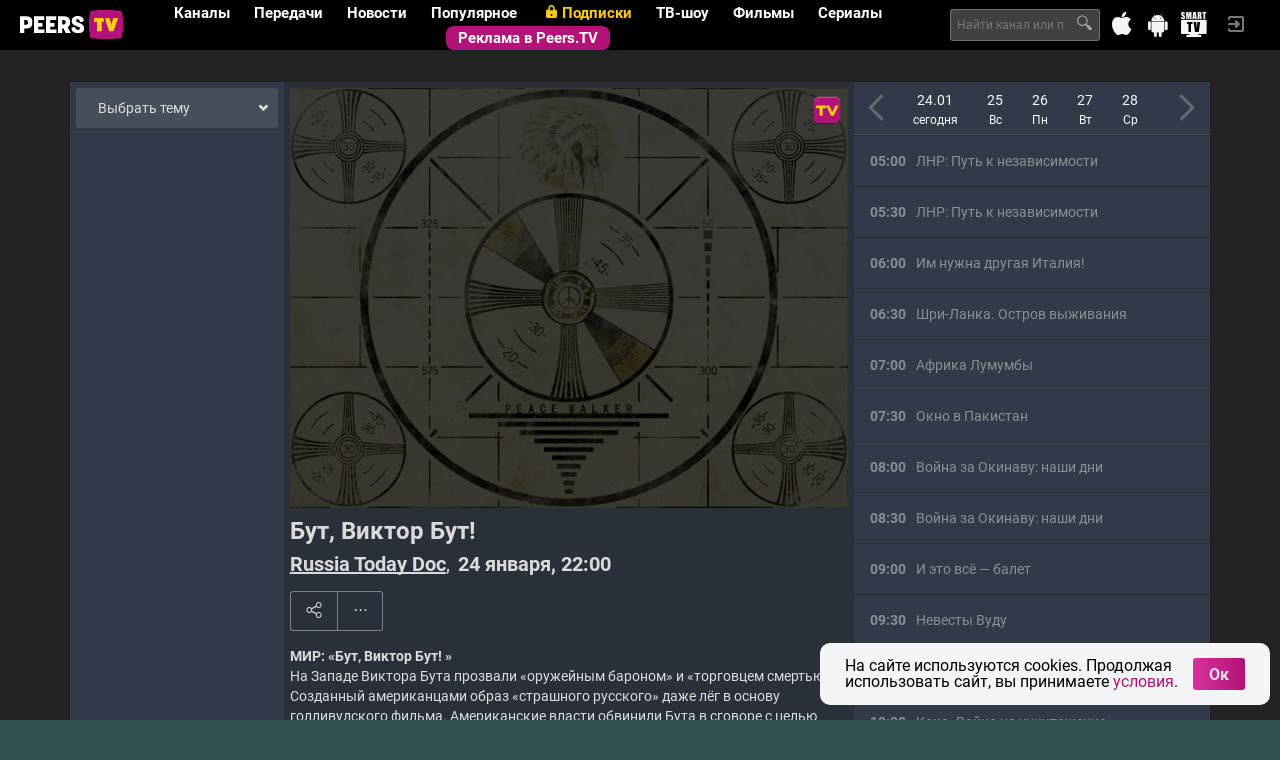

--- FILE ---
content_type: text/html; charset=UTF-8
request_url: https://peers.tv/russia_today_doc/
body_size: 26807
content:
<!DOCTYPE html>
<html class=" lang-ru">
<head>
<title>
Russia Today Doc. Смотреть онлайн эфир
</title>

<meta charset="utf-8">
<meta http-equiv="X-UA-Compatible" content="IE=edge">
<meta name="viewport" content="width=device-width, initial-scale=1.0">
<meta http-equiv="cleartype" content="on">
<meta name="mobile-web-app-capable" content="yes">
<meta name="google-site-verification" content="6sKYQsbh8K_wc3sf9K8sJ8wWkumuT8jCS2YRwr06Znk">
<meta name="yandex-verification" content="0075dcbeb929dd90">

<link rel="icon" href="/i/ptv/favicon.ico" type="image/x-icon">
<link rel="shortcut icon" href="/i/ptv/favicon.ico" type="image/x-icon">
<link rel="apple-touch-icon" href="//s0.peers.tv/i/peerstv/logo114.png">
<link rel="image_src" href="//s0.peers.tv/i/peerstv/logo255.png" type="image/png">

<meta property="og:site_name" content="peers.tv" />
<meta property="fb:app_id" content="212435888889711" />
<meta property="vk:app_id" content="3193063" />
<meta property="twitter:widgets:csp" content="on" />
<meta property="og:type" content="article" />
<meta name="twitter:card" content="summary" />
<meta property="og:title" content="Russia Today Doc. Смотреть онлайн эфир" />
<meta name="twitter:title" content="Russia Today Doc. Смотреть онлайн эфир" />
<meta name="title" content="Russia Today Doc. Смотреть онлайн эфир" />
<meta property="og:url" content="https://peers.tv/russia_today_doc/" />
<link rel="canonical" href="https://peers.tv/russia_today_doc/" />
<meta property="og:description" content="Познавательный спутниковый телеканал на английском языке в HD-качестве, показывающий документальные фильмы о жизни россиян в различных &quot;уголках&quot; России " />
<meta name="description" content="Познавательный спутниковый телеканал на английском языке в HD-качестве, показывающий документальные фильмы о жизни россиян в различных &quot;уголках&quot; России " />
<meta name="twitter:description" content="Познавательный спутниковый телеканал на английском языке в HD-качестве, показывающий документальные фильмы о жизни россиян в различных &quot;уголках&quot; России " />
<meta property="og:image" content="//s0.peers.tv/data/illustrations/ills/2017/09/05/103631/103631612.png" />
<meta name="twitter:image" content="//s0.peers.tv/data/illustrations/ills/2017/09/05/103631/103631612.png" />
<link rel="image_src" href="//s0.peers.tv/data/illustrations/ills/2017/09/05/103631/103631612.png" />
<link rel="alternate" href="//m.peers.tv/russia_today_doc/" media="only screen and (max-width: 640px)">

<link rel="stylesheet" type="text/css" href="/css/ptv/_combined.css?ver=ec2ece21fc4cc02df3e0aa8a183d57c3" media="all" />




<link rel="stylesheet" href="/data/tv/logos/logos.css" />


<!-- Google Tag Manager -->
<script>(function(w,d,s,l,i){w[l]=w[l]||[];w[l].push({'gtm.start': new Date().getTime(),event:'gtm.js'});
var f=d.getElementsByTagName(s)[0],j=d.createElement(s),dl=l!='dataLayer'?'&l='+l:'';j.async=true;
j.src='https://www.googletagmanager.com/gtm.js?id='+i+dl;f.parentNode.insertBefore(j,f);
})(window,document,'script','dataLayer','GTM-5SJCTLQ');</script>
<!-- End Google Tag Manager -->
<script src="/js/global.js"></script>
<script src="/js/lib/href_by_post.js"></script>
<script type="text/javascript">
Date_UsernameDelay("01/24/2026 22:14:21 GMT+0700");
//Date_UsernameDelay("09/17/2018 14:14:55");
window.AGENT_IP = null;
window.PROVIDER = null;
window.LOCATION = 16;
window.SCD_LANG = {"id":1,"title":"\u0420\u0443\u0441\u0441\u043a\u0438\u0439","code":"ru","is_active":true,"locale":"ru_CN.UTF-8"};
window.VK_APIID = 2385399;
window.PEERSTV_MOBILE = false;
window.PROJECT_REVISION = '2.0.15';
window.PROJECT_APPLICATION = window.PEERSTV_MOBILE ? 'Peers.TV_mobile' : 'Peers.TV';
window.PROJECT_VERSION = window.PROJECT_APPLICATION + '/' + window.PROJECT_REVISION;
window.API_URL = '//api.peers.tv';
window.AUTH_USER_ID = '994011342';
window.API_CLIENT = '43224879';
window.USER_PHONE_CONFIRMED = false;
window.IS_USER_PAID = false;
window.USER_PIN_CONFIRMED = false;
window.USER_PIN_IS_ACTIVE = true;
window.USER_PIN_IS_DEFAULT = true;
window.USER_IS_AGE_RESTRICTION = !USER_PHONE_CONFIRMED && !IS_USER_PAID || USER_PIN_IS_ACTIVE && !USER_PIN_CONFIRMED;
window.API_SECRET = '418c96d0414524fbbd382326c35965c6';
window.AUTH_TOKEN = 'eyJhbGciOiJIUzI1NiIsInR5cCI6IkpXVCJ9.eyJhdWQiOiJhY2Nlc3MiLCJleHAiOjE3NjkzNTQwNjEsImlhdCI6MTc2OTI2NzY2MSwiY2lkIjo4MSwidWlkIjo5OTQwMTEzNDIsInJlZyI6ZmFsc2UsImlwIjo1MTUzOTk1OX0.XHQFjZvoqLUHwBAEFRbNWLooHXLhc9_kDnNzDIdX8QM';
window.AUTH_EXPIRES = '2026-01-25T22:14:21+0700';
window.AUTH_REFRESH = 'eyJhbGciOiJIUzI1NiIsInR5cCI6IkpXVCJ9.eyJhdWQiOiJyZWZyZXNoIiwiZXhwIjoxNzY5ODcyNDYxLCJpYXQiOjE3NjkyNjc2NjEsImNpZCI6ODEsInVpZCI6OTk0MDExMzQyLCJpcCI6NTE1Mzk5NTl9.LrqqAEPBmPrrxqcCk_Hwz_j91I1ALN0q5F5FLsS1QKM';
window.BLOCKED_CHANNELS = [];
window.STREAMROOT_ENABLED = false;
window.SETEVISOR_ENABLED = false;
window.ADV_HANDSHAKE_OFF = false;
window.ADV_STOPLIST = ["74180016"];
window.ADV_DISABLED = false;
window.ADV_DELAY = 30;
window.PARTNER_ID = 43224879;
window.User = false;
window.$packages = [{id: 18,title:"🏡 Лучшее",price: 499,is_trial: true,trial_price: 1,trial_period: 7,count: 14,channels:["24969932","26552832","24970477","93364236","24972131","304146513","26424390","26563906","24979777","318958293","318958309","318958251","318958280","24970480"],image: {"24969932":[{src:"//s0.peers.tv/data/illustrations/ills/2018/11/09/144868/144868942.jpg",alt:""}],"26552832":[{src:"//s2.peers.tv/data/illustrations/ills/2018/11/09/144868/144868915.jpg",alt:""},{src:"//s1.peers.tv/data/illustrations/ills/2018/11/09/144868/144868916.jpg",alt:""},{src:"//s0.peers.tv/data/illustrations/ills/2018/11/09/144868/144868917.jpg",alt:""}],"24970477":[{src:"//s1.peers.tv/data/illustrations/ills/2018/11/09/144868/144868938.jpg",alt:""},{src:"//s2.peers.tv/data/illustrations/ills/2018/11/09/144868/144868939.jpg",alt:""},{src:"//s0.peers.tv/data/illustrations/ills/2018/11/09/144868/144868940.jpg",alt:""}],"93364236":[{src:"//s2.peers.tv/data/illustrations/ills/2022/12/07/329769/329769072.jpg",alt:""}],"24972131":[{src:"//s1.peers.tv/data/illustrations/ills/2022/12/07/329769/329769434.jpg",alt:""}],"304146513":[],"26424390":[],"26563906":[{src:"//s1.peers.tv/data/illustrations/ills/2018/11/09/144868/144868913.jpg",alt:""},{src:"//s2.peers.tv/data/illustrations/ills/2018/11/09/144868/144868914.jpg",alt:""},{src:"//s2.peers.tv/data/illustrations/ills/2018/11/19/145855/145855730.jpg",alt:""}],"24979777":[{src:"//s2.peers.tv/data/illustrations/ills/2018/11/09/144868/144868932.jpg",alt:""},{src:"//s1.peers.tv/data/illustrations/ills/2018/11/09/144868/144868933.jpg",alt:""},{src:"//s0.peers.tv/data/illustrations/ills/2018/11/19/145855/145855734.jpg",alt:""}],"318958293":[{src:"//s1.peers.tv/data/illustrations/ills/2022/11/02/323441/323441023.jpg",alt:""}],"318958309":[{src:"//s1.peers.tv/data/illustrations/ills/2022/11/02/323441/323441024.jpg",alt:""}],"318958251":[{src:"//s1.peers.tv/data/illustrations/ills/2023/06/28/359686/359686788.jpg",alt:""}],"318958280":[{src:"//s2.peers.tv/data/illustrations/ills/2023/06/28/359686/359686785.jpg",alt:""}],"24970480":[{src:"//s2.peers.tv/data/illustrations/ills/2018/11/19/145855/145855738.jpg",alt:""},{src:"//s2.peers.tv/data/illustrations/ills/2018/11/19/145855/145855739.jpg",alt:""},{src:"//s0.peers.tv/data/illustrations/ills/2018/11/19/145855/145855740.jpg",alt:""}]},promo: {"24969932":["//s0.peers.tv/data/illustrations/ills/2018/11/09/144868/144868942.jpg"],"26552832":["//s2.peers.tv/data/illustrations/ills/2018/11/09/144868/144868915.jpg","//s1.peers.tv/data/illustrations/ills/2018/11/09/144868/144868916.jpg","//s0.peers.tv/data/illustrations/ills/2018/11/09/144868/144868917.jpg"],"24970477":["//s1.peers.tv/data/illustrations/ills/2018/11/09/144868/144868938.jpg","//s2.peers.tv/data/illustrations/ills/2018/11/09/144868/144868939.jpg","//s0.peers.tv/data/illustrations/ills/2018/11/09/144868/144868940.jpg"],"93364236":["//s2.peers.tv/data/illustrations/ills/2022/12/07/329769/329769072.jpg"],"24972131":["//s1.peers.tv/data/illustrations/ills/2022/12/07/329769/329769434.jpg"],"304146513":[],"26424390":[],"26563906":["//s1.peers.tv/data/illustrations/ills/2018/11/09/144868/144868913.jpg","//s2.peers.tv/data/illustrations/ills/2018/11/09/144868/144868914.jpg","//s2.peers.tv/data/illustrations/ills/2018/11/19/145855/145855730.jpg"],"24979777":["//s2.peers.tv/data/illustrations/ills/2018/11/09/144868/144868932.jpg","//s1.peers.tv/data/illustrations/ills/2018/11/09/144868/144868933.jpg","//s0.peers.tv/data/illustrations/ills/2018/11/19/145855/145855734.jpg"],"318958293":["//s1.peers.tv/data/illustrations/ills/2022/11/02/323441/323441023.jpg"],"318958309":["//s1.peers.tv/data/illustrations/ills/2022/11/02/323441/323441024.jpg"],"318958251":["//s1.peers.tv/data/illustrations/ills/2023/06/28/359686/359686788.jpg"],"318958280":["//s2.peers.tv/data/illustrations/ills/2023/06/28/359686/359686785.jpg"],"24970480":["//s2.peers.tv/data/illustrations/ills/2018/11/19/145855/145855738.jpg","//s2.peers.tv/data/illustrations/ills/2018/11/19/145855/145855739.jpg","//s0.peers.tv/data/illustrations/ills/2018/11/19/145855/145855740.jpg"]}},{id: 10,title:"Кинозал на ТВ",price: 199,is_trial: true,trial_price: 1,trial_period: 7,count: 3,channels:["24969932","26552832","17406545"],image: {"24969932":[{src:"//s0.peers.tv/data/illustrations/ills/2018/11/09/144868/144868942.jpg",alt:""}],"26552832":[{src:"//s2.peers.tv/data/illustrations/ills/2018/11/09/144868/144868915.jpg",alt:""},{src:"//s1.peers.tv/data/illustrations/ills/2018/11/09/144868/144868916.jpg",alt:""},{src:"//s0.peers.tv/data/illustrations/ills/2018/11/09/144868/144868917.jpg",alt:""}],"17406545":[{src:"//s1.peers.tv/data/illustrations/ills/2018/11/09/144868/144868950.jpg",alt:""},{src:"//s1.peers.tv/data/illustrations/ills/2018/11/09/144868/144868951.jpg",alt:""},{src:"//s2.peers.tv/data/illustrations/ills/2018/11/09/144868/144868952.jpg",alt:""}]},promo: {"24969932":["//s0.peers.tv/data/illustrations/ills/2018/11/09/144868/144868942.jpg"],"26552832":["//s2.peers.tv/data/illustrations/ills/2018/11/09/144868/144868915.jpg","//s1.peers.tv/data/illustrations/ills/2018/11/09/144868/144868916.jpg","//s0.peers.tv/data/illustrations/ills/2018/11/09/144868/144868917.jpg"],"17406545":["//s1.peers.tv/data/illustrations/ills/2018/11/09/144868/144868950.jpg","//s1.peers.tv/data/illustrations/ills/2018/11/09/144868/144868951.jpg","//s2.peers.tv/data/illustrations/ills/2018/11/09/144868/144868952.jpg"]}},{id: 6,title:"👪 Семейный",price: 249,is_trial: true,trial_price: 1,trial_period: 7,count: 11,channels:["26552832","24969932","24970480","24970477","23695722","17406545","304146513","24979777","10338265","318958293","318958309"],image: {"26552832":[{src:"//s2.peers.tv/data/illustrations/ills/2018/11/09/144868/144868915.jpg",alt:""},{src:"//s1.peers.tv/data/illustrations/ills/2018/11/09/144868/144868916.jpg",alt:""},{src:"//s0.peers.tv/data/illustrations/ills/2018/11/09/144868/144868917.jpg",alt:""}],"24969932":[{src:"//s0.peers.tv/data/illustrations/ills/2018/11/09/144868/144868942.jpg",alt:""}],"24970480":[{src:"//s2.peers.tv/data/illustrations/ills/2018/11/19/145855/145855738.jpg",alt:""},{src:"//s2.peers.tv/data/illustrations/ills/2018/11/19/145855/145855739.jpg",alt:""},{src:"//s0.peers.tv/data/illustrations/ills/2018/11/19/145855/145855740.jpg",alt:""}],"24970477":[{src:"//s1.peers.tv/data/illustrations/ills/2018/11/09/144868/144868938.jpg",alt:""},{src:"//s2.peers.tv/data/illustrations/ills/2018/11/09/144868/144868939.jpg",alt:""},{src:"//s0.peers.tv/data/illustrations/ills/2018/11/09/144868/144868940.jpg",alt:""}],"23695722":[{src:"//s0.peers.tv/data/illustrations/ills/2018/11/09/144868/144868947.jpg",alt:""},{src:"//s0.peers.tv/data/illustrations/ills/2018/11/09/144868/144868948.jpg",alt:""},{src:"//s1.peers.tv/data/illustrations/ills/2018/11/09/144868/144868949.jpg",alt:""}],"17406545":[{src:"//s1.peers.tv/data/illustrations/ills/2018/11/09/144868/144868950.jpg",alt:""},{src:"//s1.peers.tv/data/illustrations/ills/2018/11/09/144868/144868951.jpg",alt:""},{src:"//s2.peers.tv/data/illustrations/ills/2018/11/09/144868/144868952.jpg",alt:""}],"304146513":[],"24979777":[{src:"//s2.peers.tv/data/illustrations/ills/2018/11/09/144868/144868932.jpg",alt:""},{src:"//s1.peers.tv/data/illustrations/ills/2018/11/09/144868/144868933.jpg",alt:""},{src:"//s0.peers.tv/data/illustrations/ills/2018/11/19/145855/145855734.jpg",alt:""}],"10338265":[],"318958293":[{src:"//s1.peers.tv/data/illustrations/ills/2022/11/02/323441/323441023.jpg",alt:""}],"318958309":[{src:"//s1.peers.tv/data/illustrations/ills/2022/11/02/323441/323441024.jpg",alt:""}]},promo: {"26552832":["//s2.peers.tv/data/illustrations/ills/2018/11/09/144868/144868915.jpg","//s1.peers.tv/data/illustrations/ills/2018/11/09/144868/144868916.jpg","//s0.peers.tv/data/illustrations/ills/2018/11/09/144868/144868917.jpg"],"24969932":["//s0.peers.tv/data/illustrations/ills/2018/11/09/144868/144868942.jpg"],"24970480":["//s2.peers.tv/data/illustrations/ills/2018/11/19/145855/145855738.jpg","//s2.peers.tv/data/illustrations/ills/2018/11/19/145855/145855739.jpg","//s0.peers.tv/data/illustrations/ills/2018/11/19/145855/145855740.jpg"],"24970477":["//s1.peers.tv/data/illustrations/ills/2018/11/09/144868/144868938.jpg","//s2.peers.tv/data/illustrations/ills/2018/11/09/144868/144868939.jpg","//s0.peers.tv/data/illustrations/ills/2018/11/09/144868/144868940.jpg"],"23695722":["//s0.peers.tv/data/illustrations/ills/2018/11/09/144868/144868947.jpg","//s0.peers.tv/data/illustrations/ills/2018/11/09/144868/144868948.jpg","//s1.peers.tv/data/illustrations/ills/2018/11/09/144868/144868949.jpg"],"17406545":["//s1.peers.tv/data/illustrations/ills/2018/11/09/144868/144868950.jpg","//s1.peers.tv/data/illustrations/ills/2018/11/09/144868/144868951.jpg","//s2.peers.tv/data/illustrations/ills/2018/11/09/144868/144868952.jpg"],"304146513":[],"24979777":["//s2.peers.tv/data/illustrations/ills/2018/11/09/144868/144868932.jpg","//s1.peers.tv/data/illustrations/ills/2018/11/09/144868/144868933.jpg","//s0.peers.tv/data/illustrations/ills/2018/11/19/145855/145855734.jpg"],"10338265":[],"318958293":["//s1.peers.tv/data/illustrations/ills/2022/11/02/323441/323441023.jpg"],"318958309":["//s1.peers.tv/data/illustrations/ills/2022/11/02/323441/323441024.jpg"]}},{id: 13,title:"🎬 Кинозал",price: 499,is_trial: true,trial_price: 1,trial_period: 7,count: 11,channels:["24972131","26424384","24969932","26552832","17406545","26424390","318958251","318958280","93364236","26424387","10338273"],image: {"24972131":[{src:"//s1.peers.tv/data/illustrations/ills/2022/12/07/329769/329769434.jpg",alt:""}],"26424384":[],"24969932":[{src:"//s0.peers.tv/data/illustrations/ills/2018/11/09/144868/144868942.jpg",alt:""}],"26552832":[{src:"//s2.peers.tv/data/illustrations/ills/2018/11/09/144868/144868915.jpg",alt:""},{src:"//s1.peers.tv/data/illustrations/ills/2018/11/09/144868/144868916.jpg",alt:""},{src:"//s0.peers.tv/data/illustrations/ills/2018/11/09/144868/144868917.jpg",alt:""}],"17406545":[{src:"//s1.peers.tv/data/illustrations/ills/2018/11/09/144868/144868950.jpg",alt:""},{src:"//s1.peers.tv/data/illustrations/ills/2018/11/09/144868/144868951.jpg",alt:""},{src:"//s2.peers.tv/data/illustrations/ills/2018/11/09/144868/144868952.jpg",alt:""}],"26424390":[],"318958251":[{src:"//s1.peers.tv/data/illustrations/ills/2023/06/28/359686/359686788.jpg",alt:""}],"318958280":[{src:"//s2.peers.tv/data/illustrations/ills/2023/06/28/359686/359686785.jpg",alt:""}],"93364236":[{src:"//s2.peers.tv/data/illustrations/ills/2022/12/07/329769/329769072.jpg",alt:""}],"26424387":[{src:"//s1.peers.tv/data/illustrations/ills/2022/12/07/329769/329769026.jpg",alt:""}],"10338273":[{src:"//s0.peers.tv/data/illustrations/ills/2022/12/07/329769/329769429.jpg",alt:""}]},promo: {"24972131":["//s1.peers.tv/data/illustrations/ills/2022/12/07/329769/329769434.jpg"],"26424384":[],"24969932":["//s0.peers.tv/data/illustrations/ills/2018/11/09/144868/144868942.jpg"],"26552832":["//s2.peers.tv/data/illustrations/ills/2018/11/09/144868/144868915.jpg","//s1.peers.tv/data/illustrations/ills/2018/11/09/144868/144868916.jpg","//s0.peers.tv/data/illustrations/ills/2018/11/09/144868/144868917.jpg"],"17406545":["//s1.peers.tv/data/illustrations/ills/2018/11/09/144868/144868950.jpg","//s1.peers.tv/data/illustrations/ills/2018/11/09/144868/144868951.jpg","//s2.peers.tv/data/illustrations/ills/2018/11/09/144868/144868952.jpg"],"26424390":[],"318958251":["//s1.peers.tv/data/illustrations/ills/2023/06/28/359686/359686788.jpg"],"318958280":["//s2.peers.tv/data/illustrations/ills/2023/06/28/359686/359686785.jpg"],"93364236":["//s2.peers.tv/data/illustrations/ills/2022/12/07/329769/329769072.jpg"],"26424387":["//s1.peers.tv/data/illustrations/ills/2022/12/07/329769/329769026.jpg"],"10338273":["//s0.peers.tv/data/illustrations/ills/2022/12/07/329769/329769429.jpg"]}},{id: 2,title:"😎 Отключить рекламу",price: 249,is_trial: true,trial_price: 1,trial_period: 7,count: 21,channels:["24970480","24970477","23695722","28550937","26424390","26424384","10338273","304146513","24972131","10338265","24979777","93364236","26424387","318958280","26563906","318958251","318958309","24969932","17406545","26552832","318958293"],image: {"24970480":[{src:"//s2.peers.tv/data/illustrations/ills/2018/11/19/145855/145855738.jpg",alt:""},{src:"//s2.peers.tv/data/illustrations/ills/2018/11/19/145855/145855739.jpg",alt:""},{src:"//s0.peers.tv/data/illustrations/ills/2018/11/19/145855/145855740.jpg",alt:""}],"24970477":[{src:"//s1.peers.tv/data/illustrations/ills/2018/11/09/144868/144868938.jpg",alt:""},{src:"//s2.peers.tv/data/illustrations/ills/2018/11/09/144868/144868939.jpg",alt:""},{src:"//s0.peers.tv/data/illustrations/ills/2018/11/09/144868/144868940.jpg",alt:""}],"23695722":[{src:"//s0.peers.tv/data/illustrations/ills/2018/11/09/144868/144868947.jpg",alt:""},{src:"//s0.peers.tv/data/illustrations/ills/2018/11/09/144868/144868948.jpg",alt:""},{src:"//s1.peers.tv/data/illustrations/ills/2018/11/09/144868/144868949.jpg",alt:""}],"28550937":[],"26424390":[],"26424384":[],"10338273":[{src:"//s0.peers.tv/data/illustrations/ills/2022/12/07/329769/329769429.jpg",alt:""}],"304146513":[],"24972131":[{src:"//s1.peers.tv/data/illustrations/ills/2022/12/07/329769/329769434.jpg",alt:""}],"10338265":[],"24979777":[{src:"//s2.peers.tv/data/illustrations/ills/2018/11/09/144868/144868932.jpg",alt:""},{src:"//s1.peers.tv/data/illustrations/ills/2018/11/09/144868/144868933.jpg",alt:""},{src:"//s0.peers.tv/data/illustrations/ills/2018/11/19/145855/145855734.jpg",alt:""}],"93364236":[{src:"//s2.peers.tv/data/illustrations/ills/2022/12/07/329769/329769072.jpg",alt:""}],"26424387":[{src:"//s1.peers.tv/data/illustrations/ills/2022/12/07/329769/329769026.jpg",alt:""}],"318958280":[{src:"//s2.peers.tv/data/illustrations/ills/2023/06/28/359686/359686785.jpg",alt:""}],"26563906":[{src:"//s1.peers.tv/data/illustrations/ills/2018/11/09/144868/144868913.jpg",alt:""},{src:"//s2.peers.tv/data/illustrations/ills/2018/11/09/144868/144868914.jpg",alt:""},{src:"//s2.peers.tv/data/illustrations/ills/2018/11/19/145855/145855730.jpg",alt:""}],"318958251":[{src:"//s1.peers.tv/data/illustrations/ills/2023/06/28/359686/359686788.jpg",alt:""}],"318958309":[{src:"//s1.peers.tv/data/illustrations/ills/2022/11/02/323441/323441024.jpg",alt:""}],"24969932":[{src:"//s0.peers.tv/data/illustrations/ills/2018/11/09/144868/144868942.jpg",alt:""}],"17406545":[{src:"//s1.peers.tv/data/illustrations/ills/2018/11/09/144868/144868950.jpg",alt:""},{src:"//s1.peers.tv/data/illustrations/ills/2018/11/09/144868/144868951.jpg",alt:""},{src:"//s2.peers.tv/data/illustrations/ills/2018/11/09/144868/144868952.jpg",alt:""}],"26552832":[{src:"//s2.peers.tv/data/illustrations/ills/2018/11/09/144868/144868915.jpg",alt:""},{src:"//s1.peers.tv/data/illustrations/ills/2018/11/09/144868/144868916.jpg",alt:""},{src:"//s0.peers.tv/data/illustrations/ills/2018/11/09/144868/144868917.jpg",alt:""}],"318958293":[{src:"//s1.peers.tv/data/illustrations/ills/2022/11/02/323441/323441023.jpg",alt:""}]},promo: {"24970480":["//s2.peers.tv/data/illustrations/ills/2018/11/19/145855/145855738.jpg","//s2.peers.tv/data/illustrations/ills/2018/11/19/145855/145855739.jpg","//s0.peers.tv/data/illustrations/ills/2018/11/19/145855/145855740.jpg"],"24970477":["//s1.peers.tv/data/illustrations/ills/2018/11/09/144868/144868938.jpg","//s2.peers.tv/data/illustrations/ills/2018/11/09/144868/144868939.jpg","//s0.peers.tv/data/illustrations/ills/2018/11/09/144868/144868940.jpg"],"23695722":["//s0.peers.tv/data/illustrations/ills/2018/11/09/144868/144868947.jpg","//s0.peers.tv/data/illustrations/ills/2018/11/09/144868/144868948.jpg","//s1.peers.tv/data/illustrations/ills/2018/11/09/144868/144868949.jpg"],"28550937":[],"26424390":[],"26424384":[],"10338273":["//s0.peers.tv/data/illustrations/ills/2022/12/07/329769/329769429.jpg"],"304146513":[],"24972131":["//s1.peers.tv/data/illustrations/ills/2022/12/07/329769/329769434.jpg"],"10338265":[],"24979777":["//s2.peers.tv/data/illustrations/ills/2018/11/09/144868/144868932.jpg","//s1.peers.tv/data/illustrations/ills/2018/11/09/144868/144868933.jpg","//s0.peers.tv/data/illustrations/ills/2018/11/19/145855/145855734.jpg"],"93364236":["//s2.peers.tv/data/illustrations/ills/2022/12/07/329769/329769072.jpg"],"26424387":["//s1.peers.tv/data/illustrations/ills/2022/12/07/329769/329769026.jpg"],"318958280":["//s2.peers.tv/data/illustrations/ills/2023/06/28/359686/359686785.jpg"],"26563906":["//s1.peers.tv/data/illustrations/ills/2018/11/09/144868/144868913.jpg","//s2.peers.tv/data/illustrations/ills/2018/11/09/144868/144868914.jpg","//s2.peers.tv/data/illustrations/ills/2018/11/19/145855/145855730.jpg"],"318958251":["//s1.peers.tv/data/illustrations/ills/2023/06/28/359686/359686788.jpg"],"318958309":["//s1.peers.tv/data/illustrations/ills/2022/11/02/323441/323441024.jpg"],"24969932":["//s0.peers.tv/data/illustrations/ills/2018/11/09/144868/144868942.jpg"],"17406545":["//s1.peers.tv/data/illustrations/ills/2018/11/09/144868/144868950.jpg","//s1.peers.tv/data/illustrations/ills/2018/11/09/144868/144868951.jpg","//s2.peers.tv/data/illustrations/ills/2018/11/09/144868/144868952.jpg"],"26552832":["//s2.peers.tv/data/illustrations/ills/2018/11/09/144868/144868915.jpg","//s1.peers.tv/data/illustrations/ills/2018/11/09/144868/144868916.jpg","//s0.peers.tv/data/illustrations/ills/2018/11/09/144868/144868917.jpg"],"318958293":["//s1.peers.tv/data/illustrations/ills/2022/11/02/323441/323441023.jpg"]}},{id: 10,title:"Кинозал на ТВ",price: 149,is_trial: true,trial_price: 1,trial_period: 31,count: 3,channels:["24969932","26552832","17406545"],image: {"24969932":[{src:"//s0.peers.tv/data/illustrations/ills/2018/11/09/144868/144868942.jpg",alt:""}],"26552832":[{src:"//s2.peers.tv/data/illustrations/ills/2018/11/09/144868/144868915.jpg",alt:""},{src:"//s1.peers.tv/data/illustrations/ills/2018/11/09/144868/144868916.jpg",alt:""},{src:"//s0.peers.tv/data/illustrations/ills/2018/11/09/144868/144868917.jpg",alt:""}],"17406545":[{src:"//s1.peers.tv/data/illustrations/ills/2018/11/09/144868/144868950.jpg",alt:""},{src:"//s1.peers.tv/data/illustrations/ills/2018/11/09/144868/144868951.jpg",alt:""},{src:"//s2.peers.tv/data/illustrations/ills/2018/11/09/144868/144868952.jpg",alt:""}]},promo: {"24969932":["//s0.peers.tv/data/illustrations/ills/2018/11/09/144868/144868942.jpg"],"26552832":["//s2.peers.tv/data/illustrations/ills/2018/11/09/144868/144868915.jpg","//s1.peers.tv/data/illustrations/ills/2018/11/09/144868/144868916.jpg","//s0.peers.tv/data/illustrations/ills/2018/11/09/144868/144868917.jpg"],"17406545":["//s1.peers.tv/data/illustrations/ills/2018/11/09/144868/144868950.jpg","//s1.peers.tv/data/illustrations/ills/2018/11/09/144868/144868951.jpg","//s2.peers.tv/data/illustrations/ills/2018/11/09/144868/144868952.jpg"]}},{id: 6,title:"👪 Семейный",price: 249,is_trial: true,trial_price: 1,trial_period: 59,count: 11,channels:["26552832","24969932","24970480","24970477","23695722","17406545","304146513","24979777","10338265","318958293","318958309"],image: {"26552832":[{src:"//s2.peers.tv/data/illustrations/ills/2018/11/09/144868/144868915.jpg",alt:""},{src:"//s1.peers.tv/data/illustrations/ills/2018/11/09/144868/144868916.jpg",alt:""},{src:"//s0.peers.tv/data/illustrations/ills/2018/11/09/144868/144868917.jpg",alt:""}],"24969932":[{src:"//s0.peers.tv/data/illustrations/ills/2018/11/09/144868/144868942.jpg",alt:""}],"24970480":[{src:"//s2.peers.tv/data/illustrations/ills/2018/11/19/145855/145855738.jpg",alt:""},{src:"//s2.peers.tv/data/illustrations/ills/2018/11/19/145855/145855739.jpg",alt:""},{src:"//s0.peers.tv/data/illustrations/ills/2018/11/19/145855/145855740.jpg",alt:""}],"24970477":[{src:"//s1.peers.tv/data/illustrations/ills/2018/11/09/144868/144868938.jpg",alt:""},{src:"//s2.peers.tv/data/illustrations/ills/2018/11/09/144868/144868939.jpg",alt:""},{src:"//s0.peers.tv/data/illustrations/ills/2018/11/09/144868/144868940.jpg",alt:""}],"23695722":[{src:"//s0.peers.tv/data/illustrations/ills/2018/11/09/144868/144868947.jpg",alt:""},{src:"//s0.peers.tv/data/illustrations/ills/2018/11/09/144868/144868948.jpg",alt:""},{src:"//s1.peers.tv/data/illustrations/ills/2018/11/09/144868/144868949.jpg",alt:""}],"17406545":[{src:"//s1.peers.tv/data/illustrations/ills/2018/11/09/144868/144868950.jpg",alt:""},{src:"//s1.peers.tv/data/illustrations/ills/2018/11/09/144868/144868951.jpg",alt:""},{src:"//s2.peers.tv/data/illustrations/ills/2018/11/09/144868/144868952.jpg",alt:""}],"304146513":[],"24979777":[{src:"//s2.peers.tv/data/illustrations/ills/2018/11/09/144868/144868932.jpg",alt:""},{src:"//s1.peers.tv/data/illustrations/ills/2018/11/09/144868/144868933.jpg",alt:""},{src:"//s0.peers.tv/data/illustrations/ills/2018/11/19/145855/145855734.jpg",alt:""}],"10338265":[],"318958293":[{src:"//s1.peers.tv/data/illustrations/ills/2022/11/02/323441/323441023.jpg",alt:""}],"318958309":[{src:"//s1.peers.tv/data/illustrations/ills/2022/11/02/323441/323441024.jpg",alt:""}]},promo: {"26552832":["//s2.peers.tv/data/illustrations/ills/2018/11/09/144868/144868915.jpg","//s1.peers.tv/data/illustrations/ills/2018/11/09/144868/144868916.jpg","//s0.peers.tv/data/illustrations/ills/2018/11/09/144868/144868917.jpg"],"24969932":["//s0.peers.tv/data/illustrations/ills/2018/11/09/144868/144868942.jpg"],"24970480":["//s2.peers.tv/data/illustrations/ills/2018/11/19/145855/145855738.jpg","//s2.peers.tv/data/illustrations/ills/2018/11/19/145855/145855739.jpg","//s0.peers.tv/data/illustrations/ills/2018/11/19/145855/145855740.jpg"],"24970477":["//s1.peers.tv/data/illustrations/ills/2018/11/09/144868/144868938.jpg","//s2.peers.tv/data/illustrations/ills/2018/11/09/144868/144868939.jpg","//s0.peers.tv/data/illustrations/ills/2018/11/09/144868/144868940.jpg"],"23695722":["//s0.peers.tv/data/illustrations/ills/2018/11/09/144868/144868947.jpg","//s0.peers.tv/data/illustrations/ills/2018/11/09/144868/144868948.jpg","//s1.peers.tv/data/illustrations/ills/2018/11/09/144868/144868949.jpg"],"17406545":["//s1.peers.tv/data/illustrations/ills/2018/11/09/144868/144868950.jpg","//s1.peers.tv/data/illustrations/ills/2018/11/09/144868/144868951.jpg","//s2.peers.tv/data/illustrations/ills/2018/11/09/144868/144868952.jpg"],"304146513":[],"24979777":["//s2.peers.tv/data/illustrations/ills/2018/11/09/144868/144868932.jpg","//s1.peers.tv/data/illustrations/ills/2018/11/09/144868/144868933.jpg","//s0.peers.tv/data/illustrations/ills/2018/11/19/145855/145855734.jpg"],"10338265":[],"318958293":["//s1.peers.tv/data/illustrations/ills/2022/11/02/323441/323441023.jpg"],"318958309":["//s1.peers.tv/data/illustrations/ills/2022/11/02/323441/323441024.jpg"]}},{id: 18,title:"🏡 Лучшее",price: 499,is_trial: true,trial_price: 1,trial_period: 31,count: 14,channels:["24969932","26552832","24970477","93364236","24972131","304146513","26424390","26563906","24979777","318958293","318958309","318958251","318958280","24970480"],image: {"24969932":[{src:"//s0.peers.tv/data/illustrations/ills/2018/11/09/144868/144868942.jpg",alt:""}],"26552832":[{src:"//s2.peers.tv/data/illustrations/ills/2018/11/09/144868/144868915.jpg",alt:""},{src:"//s1.peers.tv/data/illustrations/ills/2018/11/09/144868/144868916.jpg",alt:""},{src:"//s0.peers.tv/data/illustrations/ills/2018/11/09/144868/144868917.jpg",alt:""}],"24970477":[{src:"//s1.peers.tv/data/illustrations/ills/2018/11/09/144868/144868938.jpg",alt:""},{src:"//s2.peers.tv/data/illustrations/ills/2018/11/09/144868/144868939.jpg",alt:""},{src:"//s0.peers.tv/data/illustrations/ills/2018/11/09/144868/144868940.jpg",alt:""}],"93364236":[{src:"//s2.peers.tv/data/illustrations/ills/2022/12/07/329769/329769072.jpg",alt:""}],"24972131":[{src:"//s1.peers.tv/data/illustrations/ills/2022/12/07/329769/329769434.jpg",alt:""}],"304146513":[],"26424390":[],"26563906":[{src:"//s1.peers.tv/data/illustrations/ills/2018/11/09/144868/144868913.jpg",alt:""},{src:"//s2.peers.tv/data/illustrations/ills/2018/11/09/144868/144868914.jpg",alt:""},{src:"//s2.peers.tv/data/illustrations/ills/2018/11/19/145855/145855730.jpg",alt:""}],"24979777":[{src:"//s2.peers.tv/data/illustrations/ills/2018/11/09/144868/144868932.jpg",alt:""},{src:"//s1.peers.tv/data/illustrations/ills/2018/11/09/144868/144868933.jpg",alt:""},{src:"//s0.peers.tv/data/illustrations/ills/2018/11/19/145855/145855734.jpg",alt:""}],"318958293":[{src:"//s1.peers.tv/data/illustrations/ills/2022/11/02/323441/323441023.jpg",alt:""}],"318958309":[{src:"//s1.peers.tv/data/illustrations/ills/2022/11/02/323441/323441024.jpg",alt:""}],"318958251":[{src:"//s1.peers.tv/data/illustrations/ills/2023/06/28/359686/359686788.jpg",alt:""}],"318958280":[{src:"//s2.peers.tv/data/illustrations/ills/2023/06/28/359686/359686785.jpg",alt:""}],"24970480":[{src:"//s2.peers.tv/data/illustrations/ills/2018/11/19/145855/145855738.jpg",alt:""},{src:"//s2.peers.tv/data/illustrations/ills/2018/11/19/145855/145855739.jpg",alt:""},{src:"//s0.peers.tv/data/illustrations/ills/2018/11/19/145855/145855740.jpg",alt:""}]},promo: {"24969932":["//s0.peers.tv/data/illustrations/ills/2018/11/09/144868/144868942.jpg"],"26552832":["//s2.peers.tv/data/illustrations/ills/2018/11/09/144868/144868915.jpg","//s1.peers.tv/data/illustrations/ills/2018/11/09/144868/144868916.jpg","//s0.peers.tv/data/illustrations/ills/2018/11/09/144868/144868917.jpg"],"24970477":["//s1.peers.tv/data/illustrations/ills/2018/11/09/144868/144868938.jpg","//s2.peers.tv/data/illustrations/ills/2018/11/09/144868/144868939.jpg","//s0.peers.tv/data/illustrations/ills/2018/11/09/144868/144868940.jpg"],"93364236":["//s2.peers.tv/data/illustrations/ills/2022/12/07/329769/329769072.jpg"],"24972131":["//s1.peers.tv/data/illustrations/ills/2022/12/07/329769/329769434.jpg"],"304146513":[],"26424390":[],"26563906":["//s1.peers.tv/data/illustrations/ills/2018/11/09/144868/144868913.jpg","//s2.peers.tv/data/illustrations/ills/2018/11/09/144868/144868914.jpg","//s2.peers.tv/data/illustrations/ills/2018/11/19/145855/145855730.jpg"],"24979777":["//s2.peers.tv/data/illustrations/ills/2018/11/09/144868/144868932.jpg","//s1.peers.tv/data/illustrations/ills/2018/11/09/144868/144868933.jpg","//s0.peers.tv/data/illustrations/ills/2018/11/19/145855/145855734.jpg"],"318958293":["//s1.peers.tv/data/illustrations/ills/2022/11/02/323441/323441023.jpg"],"318958309":["//s1.peers.tv/data/illustrations/ills/2022/11/02/323441/323441024.jpg"],"318958251":["//s1.peers.tv/data/illustrations/ills/2023/06/28/359686/359686788.jpg"],"318958280":["//s2.peers.tv/data/illustrations/ills/2023/06/28/359686/359686785.jpg"],"24970480":["//s2.peers.tv/data/illustrations/ills/2018/11/19/145855/145855738.jpg","//s2.peers.tv/data/illustrations/ills/2018/11/19/145855/145855739.jpg","//s0.peers.tv/data/illustrations/ills/2018/11/19/145855/145855740.jpg"]}},{id: 10,title:"Кинозал на ТВ",price: 149,is_trial: true,trial_price: 15,trial_period: 31,count: 3,channels:["24969932","26552832","17406545"],image: {"24969932":[{src:"//s0.peers.tv/data/illustrations/ills/2018/11/09/144868/144868942.jpg",alt:""}],"26552832":[{src:"//s2.peers.tv/data/illustrations/ills/2018/11/09/144868/144868915.jpg",alt:""},{src:"//s1.peers.tv/data/illustrations/ills/2018/11/09/144868/144868916.jpg",alt:""},{src:"//s0.peers.tv/data/illustrations/ills/2018/11/09/144868/144868917.jpg",alt:""}],"17406545":[{src:"//s1.peers.tv/data/illustrations/ills/2018/11/09/144868/144868950.jpg",alt:""},{src:"//s1.peers.tv/data/illustrations/ills/2018/11/09/144868/144868951.jpg",alt:""},{src:"//s2.peers.tv/data/illustrations/ills/2018/11/09/144868/144868952.jpg",alt:""}]},promo: {"24969932":["//s0.peers.tv/data/illustrations/ills/2018/11/09/144868/144868942.jpg"],"26552832":["//s2.peers.tv/data/illustrations/ills/2018/11/09/144868/144868915.jpg","//s1.peers.tv/data/illustrations/ills/2018/11/09/144868/144868916.jpg","//s0.peers.tv/data/illustrations/ills/2018/11/09/144868/144868917.jpg"],"17406545":["//s1.peers.tv/data/illustrations/ills/2018/11/09/144868/144868950.jpg","//s1.peers.tv/data/illustrations/ills/2018/11/09/144868/144868951.jpg","//s2.peers.tv/data/illustrations/ills/2018/11/09/144868/144868952.jpg"]}},{id: 13,title:"🎬 Кинозал",price: 499,is_trial: true,trial_price: 1,trial_period: 31,count: 11,channels:["24972131","26424384","24969932","26552832","17406545","26424390","318958251","318958280","93364236","26424387","10338273"],image: {"24972131":[{src:"//s1.peers.tv/data/illustrations/ills/2022/12/07/329769/329769434.jpg",alt:""}],"26424384":[],"24969932":[{src:"//s0.peers.tv/data/illustrations/ills/2018/11/09/144868/144868942.jpg",alt:""}],"26552832":[{src:"//s2.peers.tv/data/illustrations/ills/2018/11/09/144868/144868915.jpg",alt:""},{src:"//s1.peers.tv/data/illustrations/ills/2018/11/09/144868/144868916.jpg",alt:""},{src:"//s0.peers.tv/data/illustrations/ills/2018/11/09/144868/144868917.jpg",alt:""}],"17406545":[{src:"//s1.peers.tv/data/illustrations/ills/2018/11/09/144868/144868950.jpg",alt:""},{src:"//s1.peers.tv/data/illustrations/ills/2018/11/09/144868/144868951.jpg",alt:""},{src:"//s2.peers.tv/data/illustrations/ills/2018/11/09/144868/144868952.jpg",alt:""}],"26424390":[],"318958251":[{src:"//s1.peers.tv/data/illustrations/ills/2023/06/28/359686/359686788.jpg",alt:""}],"318958280":[{src:"//s2.peers.tv/data/illustrations/ills/2023/06/28/359686/359686785.jpg",alt:""}],"93364236":[{src:"//s2.peers.tv/data/illustrations/ills/2022/12/07/329769/329769072.jpg",alt:""}],"26424387":[{src:"//s1.peers.tv/data/illustrations/ills/2022/12/07/329769/329769026.jpg",alt:""}],"10338273":[{src:"//s0.peers.tv/data/illustrations/ills/2022/12/07/329769/329769429.jpg",alt:""}]},promo: {"24972131":["//s1.peers.tv/data/illustrations/ills/2022/12/07/329769/329769434.jpg"],"26424384":[],"24969932":["//s0.peers.tv/data/illustrations/ills/2018/11/09/144868/144868942.jpg"],"26552832":["//s2.peers.tv/data/illustrations/ills/2018/11/09/144868/144868915.jpg","//s1.peers.tv/data/illustrations/ills/2018/11/09/144868/144868916.jpg","//s0.peers.tv/data/illustrations/ills/2018/11/09/144868/144868917.jpg"],"17406545":["//s1.peers.tv/data/illustrations/ills/2018/11/09/144868/144868950.jpg","//s1.peers.tv/data/illustrations/ills/2018/11/09/144868/144868951.jpg","//s2.peers.tv/data/illustrations/ills/2018/11/09/144868/144868952.jpg"],"26424390":[],"318958251":["//s1.peers.tv/data/illustrations/ills/2023/06/28/359686/359686788.jpg"],"318958280":["//s2.peers.tv/data/illustrations/ills/2023/06/28/359686/359686785.jpg"],"93364236":["//s2.peers.tv/data/illustrations/ills/2022/12/07/329769/329769072.jpg"],"26424387":["//s1.peers.tv/data/illustrations/ills/2022/12/07/329769/329769026.jpg"],"10338273":["//s0.peers.tv/data/illustrations/ills/2022/12/07/329769/329769429.jpg"]}},{id: 13,title:"🎬 Кинозал",price: 499,is_trial: true,trial_price: 1,trial_period: 31,count: 11,channels:["24972131","26424384","24969932","26552832","17406545","26424390","318958251","318958280","93364236","26424387","10338273"],image: {"24972131":[{src:"//s1.peers.tv/data/illustrations/ills/2022/12/07/329769/329769434.jpg",alt:""}],"26424384":[],"24969932":[{src:"//s0.peers.tv/data/illustrations/ills/2018/11/09/144868/144868942.jpg",alt:""}],"26552832":[{src:"//s2.peers.tv/data/illustrations/ills/2018/11/09/144868/144868915.jpg",alt:""},{src:"//s1.peers.tv/data/illustrations/ills/2018/11/09/144868/144868916.jpg",alt:""},{src:"//s0.peers.tv/data/illustrations/ills/2018/11/09/144868/144868917.jpg",alt:""}],"17406545":[{src:"//s1.peers.tv/data/illustrations/ills/2018/11/09/144868/144868950.jpg",alt:""},{src:"//s1.peers.tv/data/illustrations/ills/2018/11/09/144868/144868951.jpg",alt:""},{src:"//s2.peers.tv/data/illustrations/ills/2018/11/09/144868/144868952.jpg",alt:""}],"26424390":[],"318958251":[{src:"//s1.peers.tv/data/illustrations/ills/2023/06/28/359686/359686788.jpg",alt:""}],"318958280":[{src:"//s2.peers.tv/data/illustrations/ills/2023/06/28/359686/359686785.jpg",alt:""}],"93364236":[{src:"//s2.peers.tv/data/illustrations/ills/2022/12/07/329769/329769072.jpg",alt:""}],"26424387":[{src:"//s1.peers.tv/data/illustrations/ills/2022/12/07/329769/329769026.jpg",alt:""}],"10338273":[{src:"//s0.peers.tv/data/illustrations/ills/2022/12/07/329769/329769429.jpg",alt:""}]},promo: {"24972131":["//s1.peers.tv/data/illustrations/ills/2022/12/07/329769/329769434.jpg"],"26424384":[],"24969932":["//s0.peers.tv/data/illustrations/ills/2018/11/09/144868/144868942.jpg"],"26552832":["//s2.peers.tv/data/illustrations/ills/2018/11/09/144868/144868915.jpg","//s1.peers.tv/data/illustrations/ills/2018/11/09/144868/144868916.jpg","//s0.peers.tv/data/illustrations/ills/2018/11/09/144868/144868917.jpg"],"17406545":["//s1.peers.tv/data/illustrations/ills/2018/11/09/144868/144868950.jpg","//s1.peers.tv/data/illustrations/ills/2018/11/09/144868/144868951.jpg","//s2.peers.tv/data/illustrations/ills/2018/11/09/144868/144868952.jpg"],"26424390":[],"318958251":["//s1.peers.tv/data/illustrations/ills/2023/06/28/359686/359686788.jpg"],"318958280":["//s2.peers.tv/data/illustrations/ills/2023/06/28/359686/359686785.jpg"],"93364236":["//s2.peers.tv/data/illustrations/ills/2022/12/07/329769/329769072.jpg"],"26424387":["//s1.peers.tv/data/illustrations/ills/2022/12/07/329769/329769026.jpg"],"10338273":["//s0.peers.tv/data/illustrations/ills/2022/12/07/329769/329769429.jpg"]}},{id: 13,title:"🎬 Кинозал",price: 499,is_trial: true,trial_price: 1,trial_period: 31,count: 11,channels:["24972131","26424384","24969932","26552832","17406545","26424390","318958251","318958280","93364236","26424387","10338273"],image: {"24972131":[{src:"//s1.peers.tv/data/illustrations/ills/2022/12/07/329769/329769434.jpg",alt:""}],"26424384":[],"24969932":[{src:"//s0.peers.tv/data/illustrations/ills/2018/11/09/144868/144868942.jpg",alt:""}],"26552832":[{src:"//s2.peers.tv/data/illustrations/ills/2018/11/09/144868/144868915.jpg",alt:""},{src:"//s1.peers.tv/data/illustrations/ills/2018/11/09/144868/144868916.jpg",alt:""},{src:"//s0.peers.tv/data/illustrations/ills/2018/11/09/144868/144868917.jpg",alt:""}],"17406545":[{src:"//s1.peers.tv/data/illustrations/ills/2018/11/09/144868/144868950.jpg",alt:""},{src:"//s1.peers.tv/data/illustrations/ills/2018/11/09/144868/144868951.jpg",alt:""},{src:"//s2.peers.tv/data/illustrations/ills/2018/11/09/144868/144868952.jpg",alt:""}],"26424390":[],"318958251":[{src:"//s1.peers.tv/data/illustrations/ills/2023/06/28/359686/359686788.jpg",alt:""}],"318958280":[{src:"//s2.peers.tv/data/illustrations/ills/2023/06/28/359686/359686785.jpg",alt:""}],"93364236":[{src:"//s2.peers.tv/data/illustrations/ills/2022/12/07/329769/329769072.jpg",alt:""}],"26424387":[{src:"//s1.peers.tv/data/illustrations/ills/2022/12/07/329769/329769026.jpg",alt:""}],"10338273":[{src:"//s0.peers.tv/data/illustrations/ills/2022/12/07/329769/329769429.jpg",alt:""}]},promo: {"24972131":["//s1.peers.tv/data/illustrations/ills/2022/12/07/329769/329769434.jpg"],"26424384":[],"24969932":["//s0.peers.tv/data/illustrations/ills/2018/11/09/144868/144868942.jpg"],"26552832":["//s2.peers.tv/data/illustrations/ills/2018/11/09/144868/144868915.jpg","//s1.peers.tv/data/illustrations/ills/2018/11/09/144868/144868916.jpg","//s0.peers.tv/data/illustrations/ills/2018/11/09/144868/144868917.jpg"],"17406545":["//s1.peers.tv/data/illustrations/ills/2018/11/09/144868/144868950.jpg","//s1.peers.tv/data/illustrations/ills/2018/11/09/144868/144868951.jpg","//s2.peers.tv/data/illustrations/ills/2018/11/09/144868/144868952.jpg"],"26424390":[],"318958251":["//s1.peers.tv/data/illustrations/ills/2023/06/28/359686/359686788.jpg"],"318958280":["//s2.peers.tv/data/illustrations/ills/2023/06/28/359686/359686785.jpg"],"93364236":["//s2.peers.tv/data/illustrations/ills/2022/12/07/329769/329769072.jpg"],"26424387":["//s1.peers.tv/data/illustrations/ills/2022/12/07/329769/329769026.jpg"],"10338273":["//s0.peers.tv/data/illustrations/ills/2022/12/07/329769/329769429.jpg"]}},{id: 13,title:"🎬 Кинозал",price: 499,is_trial: true,trial_price: 1,trial_period: 90,count: 11,channels:["24972131","26424384","24969932","26552832","17406545","26424390","318958251","318958280","93364236","26424387","10338273"],image: {"24972131":[{src:"//s1.peers.tv/data/illustrations/ills/2022/12/07/329769/329769434.jpg",alt:""}],"26424384":[],"24969932":[{src:"//s0.peers.tv/data/illustrations/ills/2018/11/09/144868/144868942.jpg",alt:""}],"26552832":[{src:"//s2.peers.tv/data/illustrations/ills/2018/11/09/144868/144868915.jpg",alt:""},{src:"//s1.peers.tv/data/illustrations/ills/2018/11/09/144868/144868916.jpg",alt:""},{src:"//s0.peers.tv/data/illustrations/ills/2018/11/09/144868/144868917.jpg",alt:""}],"17406545":[{src:"//s1.peers.tv/data/illustrations/ills/2018/11/09/144868/144868950.jpg",alt:""},{src:"//s1.peers.tv/data/illustrations/ills/2018/11/09/144868/144868951.jpg",alt:""},{src:"//s2.peers.tv/data/illustrations/ills/2018/11/09/144868/144868952.jpg",alt:""}],"26424390":[],"318958251":[{src:"//s1.peers.tv/data/illustrations/ills/2023/06/28/359686/359686788.jpg",alt:""}],"318958280":[{src:"//s2.peers.tv/data/illustrations/ills/2023/06/28/359686/359686785.jpg",alt:""}],"93364236":[{src:"//s2.peers.tv/data/illustrations/ills/2022/12/07/329769/329769072.jpg",alt:""}],"26424387":[{src:"//s1.peers.tv/data/illustrations/ills/2022/12/07/329769/329769026.jpg",alt:""}],"10338273":[{src:"//s0.peers.tv/data/illustrations/ills/2022/12/07/329769/329769429.jpg",alt:""}]},promo: {"24972131":["//s1.peers.tv/data/illustrations/ills/2022/12/07/329769/329769434.jpg"],"26424384":[],"24969932":["//s0.peers.tv/data/illustrations/ills/2018/11/09/144868/144868942.jpg"],"26552832":["//s2.peers.tv/data/illustrations/ills/2018/11/09/144868/144868915.jpg","//s1.peers.tv/data/illustrations/ills/2018/11/09/144868/144868916.jpg","//s0.peers.tv/data/illustrations/ills/2018/11/09/144868/144868917.jpg"],"17406545":["//s1.peers.tv/data/illustrations/ills/2018/11/09/144868/144868950.jpg","//s1.peers.tv/data/illustrations/ills/2018/11/09/144868/144868951.jpg","//s2.peers.tv/data/illustrations/ills/2018/11/09/144868/144868952.jpg"],"26424390":[],"318958251":["//s1.peers.tv/data/illustrations/ills/2023/06/28/359686/359686788.jpg"],"318958280":["//s2.peers.tv/data/illustrations/ills/2023/06/28/359686/359686785.jpg"],"93364236":["//s2.peers.tv/data/illustrations/ills/2022/12/07/329769/329769072.jpg"],"26424387":["//s1.peers.tv/data/illustrations/ills/2022/12/07/329769/329769026.jpg"],"10338273":["//s0.peers.tv/data/illustrations/ills/2022/12/07/329769/329769429.jpg"]}},{id: 23,title:"💎 VIP",price: 999,is_trial: true,trial_price: 1,trial_period: 7,count: 20,channels:["26424390","26552832","17406545","24969932","26424384","24970480","24970477","304146513","23695722","10338265","26563906","24979777","318958251","318958280","318958293","318958309","93364236","26424387","10338273","24972131"],image: {"26424390":[],"26552832":[{src:"//s2.peers.tv/data/illustrations/ills/2018/11/09/144868/144868915.jpg",alt:""},{src:"//s1.peers.tv/data/illustrations/ills/2018/11/09/144868/144868916.jpg",alt:""},{src:"//s0.peers.tv/data/illustrations/ills/2018/11/09/144868/144868917.jpg",alt:""}],"17406545":[{src:"//s1.peers.tv/data/illustrations/ills/2018/11/09/144868/144868950.jpg",alt:""},{src:"//s1.peers.tv/data/illustrations/ills/2018/11/09/144868/144868951.jpg",alt:""},{src:"//s2.peers.tv/data/illustrations/ills/2018/11/09/144868/144868952.jpg",alt:""}],"24969932":[{src:"//s0.peers.tv/data/illustrations/ills/2018/11/09/144868/144868942.jpg",alt:""}],"26424384":[],"24970480":[{src:"//s2.peers.tv/data/illustrations/ills/2018/11/19/145855/145855738.jpg",alt:""},{src:"//s2.peers.tv/data/illustrations/ills/2018/11/19/145855/145855739.jpg",alt:""},{src:"//s0.peers.tv/data/illustrations/ills/2018/11/19/145855/145855740.jpg",alt:""}],"24970477":[{src:"//s1.peers.tv/data/illustrations/ills/2018/11/09/144868/144868938.jpg",alt:""},{src:"//s2.peers.tv/data/illustrations/ills/2018/11/09/144868/144868939.jpg",alt:""},{src:"//s0.peers.tv/data/illustrations/ills/2018/11/09/144868/144868940.jpg",alt:""}],"304146513":[],"23695722":[{src:"//s0.peers.tv/data/illustrations/ills/2018/11/09/144868/144868947.jpg",alt:""},{src:"//s0.peers.tv/data/illustrations/ills/2018/11/09/144868/144868948.jpg",alt:""},{src:"//s1.peers.tv/data/illustrations/ills/2018/11/09/144868/144868949.jpg",alt:""}],"10338265":[],"26563906":[{src:"//s1.peers.tv/data/illustrations/ills/2018/11/09/144868/144868913.jpg",alt:""},{src:"//s2.peers.tv/data/illustrations/ills/2018/11/09/144868/144868914.jpg",alt:""},{src:"//s2.peers.tv/data/illustrations/ills/2018/11/19/145855/145855730.jpg",alt:""}],"24979777":[{src:"//s2.peers.tv/data/illustrations/ills/2018/11/09/144868/144868932.jpg",alt:""},{src:"//s1.peers.tv/data/illustrations/ills/2018/11/09/144868/144868933.jpg",alt:""},{src:"//s0.peers.tv/data/illustrations/ills/2018/11/19/145855/145855734.jpg",alt:""}],"318958251":[{src:"//s1.peers.tv/data/illustrations/ills/2023/06/28/359686/359686788.jpg",alt:""}],"318958280":[{src:"//s2.peers.tv/data/illustrations/ills/2023/06/28/359686/359686785.jpg",alt:""}],"318958293":[{src:"//s1.peers.tv/data/illustrations/ills/2022/11/02/323441/323441023.jpg",alt:""}],"318958309":[{src:"//s1.peers.tv/data/illustrations/ills/2022/11/02/323441/323441024.jpg",alt:""}],"93364236":[{src:"//s2.peers.tv/data/illustrations/ills/2022/12/07/329769/329769072.jpg",alt:""}],"26424387":[{src:"//s1.peers.tv/data/illustrations/ills/2022/12/07/329769/329769026.jpg",alt:""}],"10338273":[{src:"//s0.peers.tv/data/illustrations/ills/2022/12/07/329769/329769429.jpg",alt:""}],"24972131":[{src:"//s1.peers.tv/data/illustrations/ills/2022/12/07/329769/329769434.jpg",alt:""}]},promo: {"26424390":[],"26552832":["//s2.peers.tv/data/illustrations/ills/2018/11/09/144868/144868915.jpg","//s1.peers.tv/data/illustrations/ills/2018/11/09/144868/144868916.jpg","//s0.peers.tv/data/illustrations/ills/2018/11/09/144868/144868917.jpg"],"17406545":["//s1.peers.tv/data/illustrations/ills/2018/11/09/144868/144868950.jpg","//s1.peers.tv/data/illustrations/ills/2018/11/09/144868/144868951.jpg","//s2.peers.tv/data/illustrations/ills/2018/11/09/144868/144868952.jpg"],"24969932":["//s0.peers.tv/data/illustrations/ills/2018/11/09/144868/144868942.jpg"],"26424384":[],"24970480":["//s2.peers.tv/data/illustrations/ills/2018/11/19/145855/145855738.jpg","//s2.peers.tv/data/illustrations/ills/2018/11/19/145855/145855739.jpg","//s0.peers.tv/data/illustrations/ills/2018/11/19/145855/145855740.jpg"],"24970477":["//s1.peers.tv/data/illustrations/ills/2018/11/09/144868/144868938.jpg","//s2.peers.tv/data/illustrations/ills/2018/11/09/144868/144868939.jpg","//s0.peers.tv/data/illustrations/ills/2018/11/09/144868/144868940.jpg"],"304146513":[],"23695722":["//s0.peers.tv/data/illustrations/ills/2018/11/09/144868/144868947.jpg","//s0.peers.tv/data/illustrations/ills/2018/11/09/144868/144868948.jpg","//s1.peers.tv/data/illustrations/ills/2018/11/09/144868/144868949.jpg"],"10338265":[],"26563906":["//s1.peers.tv/data/illustrations/ills/2018/11/09/144868/144868913.jpg","//s2.peers.tv/data/illustrations/ills/2018/11/09/144868/144868914.jpg","//s2.peers.tv/data/illustrations/ills/2018/11/19/145855/145855730.jpg"],"24979777":["//s2.peers.tv/data/illustrations/ills/2018/11/09/144868/144868932.jpg","//s1.peers.tv/data/illustrations/ills/2018/11/09/144868/144868933.jpg","//s0.peers.tv/data/illustrations/ills/2018/11/19/145855/145855734.jpg"],"318958251":["//s1.peers.tv/data/illustrations/ills/2023/06/28/359686/359686788.jpg"],"318958280":["//s2.peers.tv/data/illustrations/ills/2023/06/28/359686/359686785.jpg"],"318958293":["//s1.peers.tv/data/illustrations/ills/2022/11/02/323441/323441023.jpg"],"318958309":["//s1.peers.tv/data/illustrations/ills/2022/11/02/323441/323441024.jpg"],"93364236":["//s2.peers.tv/data/illustrations/ills/2022/12/07/329769/329769072.jpg"],"26424387":["//s1.peers.tv/data/illustrations/ills/2022/12/07/329769/329769026.jpg"],"10338273":["//s0.peers.tv/data/illustrations/ills/2022/12/07/329769/329769429.jpg"],"24972131":["//s1.peers.tv/data/illustrations/ills/2022/12/07/329769/329769434.jpg"]}},{id: 24,title:"🔮Восточная сказка",price: 249,is_trial: true,trial_price: 1,trial_period: 7,count: 4,channels:["24972131","10338273","318958280","318958251"],image: {"24972131":[{src:"//s1.peers.tv/data/illustrations/ills/2022/12/07/329769/329769434.jpg",alt:""}],"10338273":[{src:"//s0.peers.tv/data/illustrations/ills/2022/12/07/329769/329769429.jpg",alt:""}],"318958280":[{src:"//s2.peers.tv/data/illustrations/ills/2023/06/28/359686/359686785.jpg",alt:""}],"318958251":[{src:"//s1.peers.tv/data/illustrations/ills/2023/06/28/359686/359686788.jpg",alt:""}]},promo: {"24972131":["//s1.peers.tv/data/illustrations/ills/2022/12/07/329769/329769434.jpg"],"10338273":["//s0.peers.tv/data/illustrations/ills/2022/12/07/329769/329769429.jpg"],"318958280":["//s2.peers.tv/data/illustrations/ills/2023/06/28/359686/359686785.jpg"],"318958251":["//s1.peers.tv/data/illustrations/ills/2023/06/28/359686/359686788.jpg"]}},{id: 23,title:"💎 VIP",price: 999,is_trial: true,trial_price: 1,trial_period: 31,count: 20,channels:["26424390","26552832","17406545","24969932","26424384","24970480","24970477","304146513","23695722","10338265","26563906","24979777","318958251","318958280","318958293","318958309","93364236","26424387","10338273","24972131"],image: {"26424390":[],"26552832":[{src:"//s2.peers.tv/data/illustrations/ills/2018/11/09/144868/144868915.jpg",alt:""},{src:"//s1.peers.tv/data/illustrations/ills/2018/11/09/144868/144868916.jpg",alt:""},{src:"//s0.peers.tv/data/illustrations/ills/2018/11/09/144868/144868917.jpg",alt:""}],"17406545":[{src:"//s1.peers.tv/data/illustrations/ills/2018/11/09/144868/144868950.jpg",alt:""},{src:"//s1.peers.tv/data/illustrations/ills/2018/11/09/144868/144868951.jpg",alt:""},{src:"//s2.peers.tv/data/illustrations/ills/2018/11/09/144868/144868952.jpg",alt:""}],"24969932":[{src:"//s0.peers.tv/data/illustrations/ills/2018/11/09/144868/144868942.jpg",alt:""}],"26424384":[],"24970480":[{src:"//s2.peers.tv/data/illustrations/ills/2018/11/19/145855/145855738.jpg",alt:""},{src:"//s2.peers.tv/data/illustrations/ills/2018/11/19/145855/145855739.jpg",alt:""},{src:"//s0.peers.tv/data/illustrations/ills/2018/11/19/145855/145855740.jpg",alt:""}],"24970477":[{src:"//s1.peers.tv/data/illustrations/ills/2018/11/09/144868/144868938.jpg",alt:""},{src:"//s2.peers.tv/data/illustrations/ills/2018/11/09/144868/144868939.jpg",alt:""},{src:"//s0.peers.tv/data/illustrations/ills/2018/11/09/144868/144868940.jpg",alt:""}],"304146513":[],"23695722":[{src:"//s0.peers.tv/data/illustrations/ills/2018/11/09/144868/144868947.jpg",alt:""},{src:"//s0.peers.tv/data/illustrations/ills/2018/11/09/144868/144868948.jpg",alt:""},{src:"//s1.peers.tv/data/illustrations/ills/2018/11/09/144868/144868949.jpg",alt:""}],"10338265":[],"26563906":[{src:"//s1.peers.tv/data/illustrations/ills/2018/11/09/144868/144868913.jpg",alt:""},{src:"//s2.peers.tv/data/illustrations/ills/2018/11/09/144868/144868914.jpg",alt:""},{src:"//s2.peers.tv/data/illustrations/ills/2018/11/19/145855/145855730.jpg",alt:""}],"24979777":[{src:"//s2.peers.tv/data/illustrations/ills/2018/11/09/144868/144868932.jpg",alt:""},{src:"//s1.peers.tv/data/illustrations/ills/2018/11/09/144868/144868933.jpg",alt:""},{src:"//s0.peers.tv/data/illustrations/ills/2018/11/19/145855/145855734.jpg",alt:""}],"318958251":[{src:"//s1.peers.tv/data/illustrations/ills/2023/06/28/359686/359686788.jpg",alt:""}],"318958280":[{src:"//s2.peers.tv/data/illustrations/ills/2023/06/28/359686/359686785.jpg",alt:""}],"318958293":[{src:"//s1.peers.tv/data/illustrations/ills/2022/11/02/323441/323441023.jpg",alt:""}],"318958309":[{src:"//s1.peers.tv/data/illustrations/ills/2022/11/02/323441/323441024.jpg",alt:""}],"93364236":[{src:"//s2.peers.tv/data/illustrations/ills/2022/12/07/329769/329769072.jpg",alt:""}],"26424387":[{src:"//s1.peers.tv/data/illustrations/ills/2022/12/07/329769/329769026.jpg",alt:""}],"10338273":[{src:"//s0.peers.tv/data/illustrations/ills/2022/12/07/329769/329769429.jpg",alt:""}],"24972131":[{src:"//s1.peers.tv/data/illustrations/ills/2022/12/07/329769/329769434.jpg",alt:""}]},promo: {"26424390":[],"26552832":["//s2.peers.tv/data/illustrations/ills/2018/11/09/144868/144868915.jpg","//s1.peers.tv/data/illustrations/ills/2018/11/09/144868/144868916.jpg","//s0.peers.tv/data/illustrations/ills/2018/11/09/144868/144868917.jpg"],"17406545":["//s1.peers.tv/data/illustrations/ills/2018/11/09/144868/144868950.jpg","//s1.peers.tv/data/illustrations/ills/2018/11/09/144868/144868951.jpg","//s2.peers.tv/data/illustrations/ills/2018/11/09/144868/144868952.jpg"],"24969932":["//s0.peers.tv/data/illustrations/ills/2018/11/09/144868/144868942.jpg"],"26424384":[],"24970480":["//s2.peers.tv/data/illustrations/ills/2018/11/19/145855/145855738.jpg","//s2.peers.tv/data/illustrations/ills/2018/11/19/145855/145855739.jpg","//s0.peers.tv/data/illustrations/ills/2018/11/19/145855/145855740.jpg"],"24970477":["//s1.peers.tv/data/illustrations/ills/2018/11/09/144868/144868938.jpg","//s2.peers.tv/data/illustrations/ills/2018/11/09/144868/144868939.jpg","//s0.peers.tv/data/illustrations/ills/2018/11/09/144868/144868940.jpg"],"304146513":[],"23695722":["//s0.peers.tv/data/illustrations/ills/2018/11/09/144868/144868947.jpg","//s0.peers.tv/data/illustrations/ills/2018/11/09/144868/144868948.jpg","//s1.peers.tv/data/illustrations/ills/2018/11/09/144868/144868949.jpg"],"10338265":[],"26563906":["//s1.peers.tv/data/illustrations/ills/2018/11/09/144868/144868913.jpg","//s2.peers.tv/data/illustrations/ills/2018/11/09/144868/144868914.jpg","//s2.peers.tv/data/illustrations/ills/2018/11/19/145855/145855730.jpg"],"24979777":["//s2.peers.tv/data/illustrations/ills/2018/11/09/144868/144868932.jpg","//s1.peers.tv/data/illustrations/ills/2018/11/09/144868/144868933.jpg","//s0.peers.tv/data/illustrations/ills/2018/11/19/145855/145855734.jpg"],"318958251":["//s1.peers.tv/data/illustrations/ills/2023/06/28/359686/359686788.jpg"],"318958280":["//s2.peers.tv/data/illustrations/ills/2023/06/28/359686/359686785.jpg"],"318958293":["//s1.peers.tv/data/illustrations/ills/2022/11/02/323441/323441023.jpg"],"318958309":["//s1.peers.tv/data/illustrations/ills/2022/11/02/323441/323441024.jpg"],"93364236":["//s2.peers.tv/data/illustrations/ills/2022/12/07/329769/329769072.jpg"],"26424387":["//s1.peers.tv/data/illustrations/ills/2022/12/07/329769/329769026.jpg"],"10338273":["//s0.peers.tv/data/illustrations/ills/2022/12/07/329769/329769429.jpg"],"24972131":["//s1.peers.tv/data/illustrations/ills/2022/12/07/329769/329769434.jpg"]}},{id: 23,title:"💎 VIP",price: 999,is_trial: true,trial_price: 1,trial_period: 181,count: 20,channels:["26424390","26552832","17406545","24969932","26424384","24970480","24970477","304146513","23695722","10338265","26563906","24979777","318958251","318958280","318958293","318958309","93364236","26424387","10338273","24972131"],image: {"26424390":[],"26552832":[{src:"//s2.peers.tv/data/illustrations/ills/2018/11/09/144868/144868915.jpg",alt:""},{src:"//s1.peers.tv/data/illustrations/ills/2018/11/09/144868/144868916.jpg",alt:""},{src:"//s0.peers.tv/data/illustrations/ills/2018/11/09/144868/144868917.jpg",alt:""}],"17406545":[{src:"//s1.peers.tv/data/illustrations/ills/2018/11/09/144868/144868950.jpg",alt:""},{src:"//s1.peers.tv/data/illustrations/ills/2018/11/09/144868/144868951.jpg",alt:""},{src:"//s2.peers.tv/data/illustrations/ills/2018/11/09/144868/144868952.jpg",alt:""}],"24969932":[{src:"//s0.peers.tv/data/illustrations/ills/2018/11/09/144868/144868942.jpg",alt:""}],"26424384":[],"24970480":[{src:"//s2.peers.tv/data/illustrations/ills/2018/11/19/145855/145855738.jpg",alt:""},{src:"//s2.peers.tv/data/illustrations/ills/2018/11/19/145855/145855739.jpg",alt:""},{src:"//s0.peers.tv/data/illustrations/ills/2018/11/19/145855/145855740.jpg",alt:""}],"24970477":[{src:"//s1.peers.tv/data/illustrations/ills/2018/11/09/144868/144868938.jpg",alt:""},{src:"//s2.peers.tv/data/illustrations/ills/2018/11/09/144868/144868939.jpg",alt:""},{src:"//s0.peers.tv/data/illustrations/ills/2018/11/09/144868/144868940.jpg",alt:""}],"304146513":[],"23695722":[{src:"//s0.peers.tv/data/illustrations/ills/2018/11/09/144868/144868947.jpg",alt:""},{src:"//s0.peers.tv/data/illustrations/ills/2018/11/09/144868/144868948.jpg",alt:""},{src:"//s1.peers.tv/data/illustrations/ills/2018/11/09/144868/144868949.jpg",alt:""}],"10338265":[],"26563906":[{src:"//s1.peers.tv/data/illustrations/ills/2018/11/09/144868/144868913.jpg",alt:""},{src:"//s2.peers.tv/data/illustrations/ills/2018/11/09/144868/144868914.jpg",alt:""},{src:"//s2.peers.tv/data/illustrations/ills/2018/11/19/145855/145855730.jpg",alt:""}],"24979777":[{src:"//s2.peers.tv/data/illustrations/ills/2018/11/09/144868/144868932.jpg",alt:""},{src:"//s1.peers.tv/data/illustrations/ills/2018/11/09/144868/144868933.jpg",alt:""},{src:"//s0.peers.tv/data/illustrations/ills/2018/11/19/145855/145855734.jpg",alt:""}],"318958251":[{src:"//s1.peers.tv/data/illustrations/ills/2023/06/28/359686/359686788.jpg",alt:""}],"318958280":[{src:"//s2.peers.tv/data/illustrations/ills/2023/06/28/359686/359686785.jpg",alt:""}],"318958293":[{src:"//s1.peers.tv/data/illustrations/ills/2022/11/02/323441/323441023.jpg",alt:""}],"318958309":[{src:"//s1.peers.tv/data/illustrations/ills/2022/11/02/323441/323441024.jpg",alt:""}],"93364236":[{src:"//s2.peers.tv/data/illustrations/ills/2022/12/07/329769/329769072.jpg",alt:""}],"26424387":[{src:"//s1.peers.tv/data/illustrations/ills/2022/12/07/329769/329769026.jpg",alt:""}],"10338273":[{src:"//s0.peers.tv/data/illustrations/ills/2022/12/07/329769/329769429.jpg",alt:""}],"24972131":[{src:"//s1.peers.tv/data/illustrations/ills/2022/12/07/329769/329769434.jpg",alt:""}]},promo: {"26424390":[],"26552832":["//s2.peers.tv/data/illustrations/ills/2018/11/09/144868/144868915.jpg","//s1.peers.tv/data/illustrations/ills/2018/11/09/144868/144868916.jpg","//s0.peers.tv/data/illustrations/ills/2018/11/09/144868/144868917.jpg"],"17406545":["//s1.peers.tv/data/illustrations/ills/2018/11/09/144868/144868950.jpg","//s1.peers.tv/data/illustrations/ills/2018/11/09/144868/144868951.jpg","//s2.peers.tv/data/illustrations/ills/2018/11/09/144868/144868952.jpg"],"24969932":["//s0.peers.tv/data/illustrations/ills/2018/11/09/144868/144868942.jpg"],"26424384":[],"24970480":["//s2.peers.tv/data/illustrations/ills/2018/11/19/145855/145855738.jpg","//s2.peers.tv/data/illustrations/ills/2018/11/19/145855/145855739.jpg","//s0.peers.tv/data/illustrations/ills/2018/11/19/145855/145855740.jpg"],"24970477":["//s1.peers.tv/data/illustrations/ills/2018/11/09/144868/144868938.jpg","//s2.peers.tv/data/illustrations/ills/2018/11/09/144868/144868939.jpg","//s0.peers.tv/data/illustrations/ills/2018/11/09/144868/144868940.jpg"],"304146513":[],"23695722":["//s0.peers.tv/data/illustrations/ills/2018/11/09/144868/144868947.jpg","//s0.peers.tv/data/illustrations/ills/2018/11/09/144868/144868948.jpg","//s1.peers.tv/data/illustrations/ills/2018/11/09/144868/144868949.jpg"],"10338265":[],"26563906":["//s1.peers.tv/data/illustrations/ills/2018/11/09/144868/144868913.jpg","//s2.peers.tv/data/illustrations/ills/2018/11/09/144868/144868914.jpg","//s2.peers.tv/data/illustrations/ills/2018/11/19/145855/145855730.jpg"],"24979777":["//s2.peers.tv/data/illustrations/ills/2018/11/09/144868/144868932.jpg","//s1.peers.tv/data/illustrations/ills/2018/11/09/144868/144868933.jpg","//s0.peers.tv/data/illustrations/ills/2018/11/19/145855/145855734.jpg"],"318958251":["//s1.peers.tv/data/illustrations/ills/2023/06/28/359686/359686788.jpg"],"318958280":["//s2.peers.tv/data/illustrations/ills/2023/06/28/359686/359686785.jpg"],"318958293":["//s1.peers.tv/data/illustrations/ills/2022/11/02/323441/323441023.jpg"],"318958309":["//s1.peers.tv/data/illustrations/ills/2022/11/02/323441/323441024.jpg"],"93364236":["//s2.peers.tv/data/illustrations/ills/2022/12/07/329769/329769072.jpg"],"26424387":["//s1.peers.tv/data/illustrations/ills/2022/12/07/329769/329769026.jpg"],"10338273":["//s0.peers.tv/data/illustrations/ills/2022/12/07/329769/329769429.jpg"],"24972131":["//s1.peers.tv/data/illustrations/ills/2022/12/07/329769/329769434.jpg"]}},{id: 24,title:"🔮Восточная сказка",price: 249,is_trial: true,trial_price: 1,trial_period: 31,count: 4,channels:["24972131","10338273","318958280","318958251"],image: {"24972131":[{src:"//s1.peers.tv/data/illustrations/ills/2022/12/07/329769/329769434.jpg",alt:""}],"10338273":[{src:"//s0.peers.tv/data/illustrations/ills/2022/12/07/329769/329769429.jpg",alt:""}],"318958280":[{src:"//s2.peers.tv/data/illustrations/ills/2023/06/28/359686/359686785.jpg",alt:""}],"318958251":[{src:"//s1.peers.tv/data/illustrations/ills/2023/06/28/359686/359686788.jpg",alt:""}]},promo: {"24972131":["//s1.peers.tv/data/illustrations/ills/2022/12/07/329769/329769434.jpg"],"10338273":["//s0.peers.tv/data/illustrations/ills/2022/12/07/329769/329769429.jpg"],"318958280":["//s2.peers.tv/data/illustrations/ills/2023/06/28/359686/359686785.jpg"],"318958251":["//s1.peers.tv/data/illustrations/ills/2023/06/28/359686/359686788.jpg"]}},{id: 26,title:"🔨 Собери пакет",price: 499,is_trial: true,trial_price: 1,trial_period: 7,count: 20,channels:["24972131","93364236","24970477","24970480","26424387","10338273","318958251","23695722","26424384","318958293","17406545","26424390","26552832","10338265","318958309","24969932","318958280","304146513","26563906","24979777"],image: {"24972131":[{src:"//s1.peers.tv/data/illustrations/ills/2022/12/07/329769/329769434.jpg",alt:""}],"93364236":[{src:"//s2.peers.tv/data/illustrations/ills/2022/12/07/329769/329769072.jpg",alt:""}],"24970477":[{src:"//s1.peers.tv/data/illustrations/ills/2018/11/09/144868/144868938.jpg",alt:""},{src:"//s2.peers.tv/data/illustrations/ills/2018/11/09/144868/144868939.jpg",alt:""},{src:"//s0.peers.tv/data/illustrations/ills/2018/11/09/144868/144868940.jpg",alt:""}],"24970480":[{src:"//s2.peers.tv/data/illustrations/ills/2018/11/19/145855/145855738.jpg",alt:""},{src:"//s2.peers.tv/data/illustrations/ills/2018/11/19/145855/145855739.jpg",alt:""},{src:"//s0.peers.tv/data/illustrations/ills/2018/11/19/145855/145855740.jpg",alt:""}],"26424387":[{src:"//s1.peers.tv/data/illustrations/ills/2022/12/07/329769/329769026.jpg",alt:""}],"10338273":[{src:"//s0.peers.tv/data/illustrations/ills/2022/12/07/329769/329769429.jpg",alt:""}],"318958251":[{src:"//s1.peers.tv/data/illustrations/ills/2023/06/28/359686/359686788.jpg",alt:""}],"23695722":[{src:"//s0.peers.tv/data/illustrations/ills/2018/11/09/144868/144868947.jpg",alt:""},{src:"//s0.peers.tv/data/illustrations/ills/2018/11/09/144868/144868948.jpg",alt:""},{src:"//s1.peers.tv/data/illustrations/ills/2018/11/09/144868/144868949.jpg",alt:""}],"26424384":[],"318958293":[{src:"//s1.peers.tv/data/illustrations/ills/2022/11/02/323441/323441023.jpg",alt:""}],"17406545":[{src:"//s1.peers.tv/data/illustrations/ills/2018/11/09/144868/144868950.jpg",alt:""},{src:"//s1.peers.tv/data/illustrations/ills/2018/11/09/144868/144868951.jpg",alt:""},{src:"//s2.peers.tv/data/illustrations/ills/2018/11/09/144868/144868952.jpg",alt:""}],"26424390":[],"26552832":[{src:"//s2.peers.tv/data/illustrations/ills/2018/11/09/144868/144868915.jpg",alt:""},{src:"//s1.peers.tv/data/illustrations/ills/2018/11/09/144868/144868916.jpg",alt:""},{src:"//s0.peers.tv/data/illustrations/ills/2018/11/09/144868/144868917.jpg",alt:""}],"10338265":[],"318958309":[{src:"//s1.peers.tv/data/illustrations/ills/2022/11/02/323441/323441024.jpg",alt:""}],"24969932":[{src:"//s0.peers.tv/data/illustrations/ills/2018/11/09/144868/144868942.jpg",alt:""}],"318958280":[{src:"//s2.peers.tv/data/illustrations/ills/2023/06/28/359686/359686785.jpg",alt:""}],"304146513":[],"26563906":[{src:"//s1.peers.tv/data/illustrations/ills/2018/11/09/144868/144868913.jpg",alt:""},{src:"//s2.peers.tv/data/illustrations/ills/2018/11/09/144868/144868914.jpg",alt:""},{src:"//s2.peers.tv/data/illustrations/ills/2018/11/19/145855/145855730.jpg",alt:""}],"24979777":[{src:"//s2.peers.tv/data/illustrations/ills/2018/11/09/144868/144868932.jpg",alt:""},{src:"//s1.peers.tv/data/illustrations/ills/2018/11/09/144868/144868933.jpg",alt:""},{src:"//s0.peers.tv/data/illustrations/ills/2018/11/19/145855/145855734.jpg",alt:""}]},promo: {"24972131":["//s1.peers.tv/data/illustrations/ills/2022/12/07/329769/329769434.jpg"],"93364236":["//s2.peers.tv/data/illustrations/ills/2022/12/07/329769/329769072.jpg"],"24970477":["//s1.peers.tv/data/illustrations/ills/2018/11/09/144868/144868938.jpg","//s2.peers.tv/data/illustrations/ills/2018/11/09/144868/144868939.jpg","//s0.peers.tv/data/illustrations/ills/2018/11/09/144868/144868940.jpg"],"24970480":["//s2.peers.tv/data/illustrations/ills/2018/11/19/145855/145855738.jpg","//s2.peers.tv/data/illustrations/ills/2018/11/19/145855/145855739.jpg","//s0.peers.tv/data/illustrations/ills/2018/11/19/145855/145855740.jpg"],"26424387":["//s1.peers.tv/data/illustrations/ills/2022/12/07/329769/329769026.jpg"],"10338273":["//s0.peers.tv/data/illustrations/ills/2022/12/07/329769/329769429.jpg"],"318958251":["//s1.peers.tv/data/illustrations/ills/2023/06/28/359686/359686788.jpg"],"23695722":["//s0.peers.tv/data/illustrations/ills/2018/11/09/144868/144868947.jpg","//s0.peers.tv/data/illustrations/ills/2018/11/09/144868/144868948.jpg","//s1.peers.tv/data/illustrations/ills/2018/11/09/144868/144868949.jpg"],"26424384":[],"318958293":["//s1.peers.tv/data/illustrations/ills/2022/11/02/323441/323441023.jpg"],"17406545":["//s1.peers.tv/data/illustrations/ills/2018/11/09/144868/144868950.jpg","//s1.peers.tv/data/illustrations/ills/2018/11/09/144868/144868951.jpg","//s2.peers.tv/data/illustrations/ills/2018/11/09/144868/144868952.jpg"],"26424390":[],"26552832":["//s2.peers.tv/data/illustrations/ills/2018/11/09/144868/144868915.jpg","//s1.peers.tv/data/illustrations/ills/2018/11/09/144868/144868916.jpg","//s0.peers.tv/data/illustrations/ills/2018/11/09/144868/144868917.jpg"],"10338265":[],"318958309":["//s1.peers.tv/data/illustrations/ills/2022/11/02/323441/323441024.jpg"],"24969932":["//s0.peers.tv/data/illustrations/ills/2018/11/09/144868/144868942.jpg"],"318958280":["//s2.peers.tv/data/illustrations/ills/2023/06/28/359686/359686785.jpg"],"304146513":[],"26563906":["//s1.peers.tv/data/illustrations/ills/2018/11/09/144868/144868913.jpg","//s2.peers.tv/data/illustrations/ills/2018/11/09/144868/144868914.jpg","//s2.peers.tv/data/illustrations/ills/2018/11/19/145855/145855730.jpg"],"24979777":["//s2.peers.tv/data/illustrations/ills/2018/11/09/144868/144868932.jpg","//s1.peers.tv/data/illustrations/ills/2018/11/09/144868/144868933.jpg","//s0.peers.tv/data/illustrations/ills/2018/11/19/145855/145855734.jpg"]}},{id: 27,title:"👷‍♂️ Собери пакет PRO",price: 699,is_trial: true,trial_price: 1,trial_period: 7,count: 20,channels:["318958251","304146513","26563906","24979777","26424387","23695722","26424390","93364236","318958309","26424384","10338265","24970477","26552832","24970480","24972131","10338273","318958293","318958280","24969932","17406545"],image: {"318958251":[{src:"//s1.peers.tv/data/illustrations/ills/2023/06/28/359686/359686788.jpg",alt:""}],"304146513":[],"26563906":[{src:"//s1.peers.tv/data/illustrations/ills/2018/11/09/144868/144868913.jpg",alt:""},{src:"//s2.peers.tv/data/illustrations/ills/2018/11/09/144868/144868914.jpg",alt:""},{src:"//s2.peers.tv/data/illustrations/ills/2018/11/19/145855/145855730.jpg",alt:""}],"24979777":[{src:"//s2.peers.tv/data/illustrations/ills/2018/11/09/144868/144868932.jpg",alt:""},{src:"//s1.peers.tv/data/illustrations/ills/2018/11/09/144868/144868933.jpg",alt:""},{src:"//s0.peers.tv/data/illustrations/ills/2018/11/19/145855/145855734.jpg",alt:""}],"26424387":[{src:"//s1.peers.tv/data/illustrations/ills/2022/12/07/329769/329769026.jpg",alt:""}],"23695722":[{src:"//s0.peers.tv/data/illustrations/ills/2018/11/09/144868/144868947.jpg",alt:""},{src:"//s0.peers.tv/data/illustrations/ills/2018/11/09/144868/144868948.jpg",alt:""},{src:"//s1.peers.tv/data/illustrations/ills/2018/11/09/144868/144868949.jpg",alt:""}],"26424390":[],"93364236":[{src:"//s2.peers.tv/data/illustrations/ills/2022/12/07/329769/329769072.jpg",alt:""}],"318958309":[{src:"//s1.peers.tv/data/illustrations/ills/2022/11/02/323441/323441024.jpg",alt:""}],"26424384":[],"10338265":[],"24970477":[{src:"//s1.peers.tv/data/illustrations/ills/2018/11/09/144868/144868938.jpg",alt:""},{src:"//s2.peers.tv/data/illustrations/ills/2018/11/09/144868/144868939.jpg",alt:""},{src:"//s0.peers.tv/data/illustrations/ills/2018/11/09/144868/144868940.jpg",alt:""}],"26552832":[{src:"//s2.peers.tv/data/illustrations/ills/2018/11/09/144868/144868915.jpg",alt:""},{src:"//s1.peers.tv/data/illustrations/ills/2018/11/09/144868/144868916.jpg",alt:""},{src:"//s0.peers.tv/data/illustrations/ills/2018/11/09/144868/144868917.jpg",alt:""}],"24970480":[{src:"//s2.peers.tv/data/illustrations/ills/2018/11/19/145855/145855738.jpg",alt:""},{src:"//s2.peers.tv/data/illustrations/ills/2018/11/19/145855/145855739.jpg",alt:""},{src:"//s0.peers.tv/data/illustrations/ills/2018/11/19/145855/145855740.jpg",alt:""}],"24972131":[{src:"//s1.peers.tv/data/illustrations/ills/2022/12/07/329769/329769434.jpg",alt:""}],"10338273":[{src:"//s0.peers.tv/data/illustrations/ills/2022/12/07/329769/329769429.jpg",alt:""}],"318958293":[{src:"//s1.peers.tv/data/illustrations/ills/2022/11/02/323441/323441023.jpg",alt:""}],"318958280":[{src:"//s2.peers.tv/data/illustrations/ills/2023/06/28/359686/359686785.jpg",alt:""}],"24969932":[{src:"//s0.peers.tv/data/illustrations/ills/2018/11/09/144868/144868942.jpg",alt:""}],"17406545":[{src:"//s1.peers.tv/data/illustrations/ills/2018/11/09/144868/144868950.jpg",alt:""},{src:"//s1.peers.tv/data/illustrations/ills/2018/11/09/144868/144868951.jpg",alt:""},{src:"//s2.peers.tv/data/illustrations/ills/2018/11/09/144868/144868952.jpg",alt:""}]},promo: {"318958251":["//s1.peers.tv/data/illustrations/ills/2023/06/28/359686/359686788.jpg"],"304146513":[],"26563906":["//s1.peers.tv/data/illustrations/ills/2018/11/09/144868/144868913.jpg","//s2.peers.tv/data/illustrations/ills/2018/11/09/144868/144868914.jpg","//s2.peers.tv/data/illustrations/ills/2018/11/19/145855/145855730.jpg"],"24979777":["//s2.peers.tv/data/illustrations/ills/2018/11/09/144868/144868932.jpg","//s1.peers.tv/data/illustrations/ills/2018/11/09/144868/144868933.jpg","//s0.peers.tv/data/illustrations/ills/2018/11/19/145855/145855734.jpg"],"26424387":["//s1.peers.tv/data/illustrations/ills/2022/12/07/329769/329769026.jpg"],"23695722":["//s0.peers.tv/data/illustrations/ills/2018/11/09/144868/144868947.jpg","//s0.peers.tv/data/illustrations/ills/2018/11/09/144868/144868948.jpg","//s1.peers.tv/data/illustrations/ills/2018/11/09/144868/144868949.jpg"],"26424390":[],"93364236":["//s2.peers.tv/data/illustrations/ills/2022/12/07/329769/329769072.jpg"],"318958309":["//s1.peers.tv/data/illustrations/ills/2022/11/02/323441/323441024.jpg"],"26424384":[],"10338265":[],"24970477":["//s1.peers.tv/data/illustrations/ills/2018/11/09/144868/144868938.jpg","//s2.peers.tv/data/illustrations/ills/2018/11/09/144868/144868939.jpg","//s0.peers.tv/data/illustrations/ills/2018/11/09/144868/144868940.jpg"],"26552832":["//s2.peers.tv/data/illustrations/ills/2018/11/09/144868/144868915.jpg","//s1.peers.tv/data/illustrations/ills/2018/11/09/144868/144868916.jpg","//s0.peers.tv/data/illustrations/ills/2018/11/09/144868/144868917.jpg"],"24970480":["//s2.peers.tv/data/illustrations/ills/2018/11/19/145855/145855738.jpg","//s2.peers.tv/data/illustrations/ills/2018/11/19/145855/145855739.jpg","//s0.peers.tv/data/illustrations/ills/2018/11/19/145855/145855740.jpg"],"24972131":["//s1.peers.tv/data/illustrations/ills/2022/12/07/329769/329769434.jpg"],"10338273":["//s0.peers.tv/data/illustrations/ills/2022/12/07/329769/329769429.jpg"],"318958293":["//s1.peers.tv/data/illustrations/ills/2022/11/02/323441/323441023.jpg"],"318958280":["//s2.peers.tv/data/illustrations/ills/2023/06/28/359686/359686785.jpg"],"24969932":["//s0.peers.tv/data/illustrations/ills/2018/11/09/144868/144868942.jpg"],"17406545":["//s1.peers.tv/data/illustrations/ills/2018/11/09/144868/144868950.jpg","//s1.peers.tv/data/illustrations/ills/2018/11/09/144868/144868951.jpg","//s2.peers.tv/data/illustrations/ills/2018/11/09/144868/144868952.jpg"]}},{id: 13,title:"🎬 Кинозал",price: 499,is_trial: true,trial_price: 5,trial_period: 31,count: 11,channels:["24972131","26424384","24969932","26552832","17406545","26424390","318958251","318958280","93364236","26424387","10338273"],image: {"24972131":[{src:"//s1.peers.tv/data/illustrations/ills/2022/12/07/329769/329769434.jpg",alt:""}],"26424384":[],"24969932":[{src:"//s0.peers.tv/data/illustrations/ills/2018/11/09/144868/144868942.jpg",alt:""}],"26552832":[{src:"//s2.peers.tv/data/illustrations/ills/2018/11/09/144868/144868915.jpg",alt:""},{src:"//s1.peers.tv/data/illustrations/ills/2018/11/09/144868/144868916.jpg",alt:""},{src:"//s0.peers.tv/data/illustrations/ills/2018/11/09/144868/144868917.jpg",alt:""}],"17406545":[{src:"//s1.peers.tv/data/illustrations/ills/2018/11/09/144868/144868950.jpg",alt:""},{src:"//s1.peers.tv/data/illustrations/ills/2018/11/09/144868/144868951.jpg",alt:""},{src:"//s2.peers.tv/data/illustrations/ills/2018/11/09/144868/144868952.jpg",alt:""}],"26424390":[],"318958251":[{src:"//s1.peers.tv/data/illustrations/ills/2023/06/28/359686/359686788.jpg",alt:""}],"318958280":[{src:"//s2.peers.tv/data/illustrations/ills/2023/06/28/359686/359686785.jpg",alt:""}],"93364236":[{src:"//s2.peers.tv/data/illustrations/ills/2022/12/07/329769/329769072.jpg",alt:""}],"26424387":[{src:"//s1.peers.tv/data/illustrations/ills/2022/12/07/329769/329769026.jpg",alt:""}],"10338273":[{src:"//s0.peers.tv/data/illustrations/ills/2022/12/07/329769/329769429.jpg",alt:""}]},promo: {"24972131":["//s1.peers.tv/data/illustrations/ills/2022/12/07/329769/329769434.jpg"],"26424384":[],"24969932":["//s0.peers.tv/data/illustrations/ills/2018/11/09/144868/144868942.jpg"],"26552832":["//s2.peers.tv/data/illustrations/ills/2018/11/09/144868/144868915.jpg","//s1.peers.tv/data/illustrations/ills/2018/11/09/144868/144868916.jpg","//s0.peers.tv/data/illustrations/ills/2018/11/09/144868/144868917.jpg"],"17406545":["//s1.peers.tv/data/illustrations/ills/2018/11/09/144868/144868950.jpg","//s1.peers.tv/data/illustrations/ills/2018/11/09/144868/144868951.jpg","//s2.peers.tv/data/illustrations/ills/2018/11/09/144868/144868952.jpg"],"26424390":[],"318958251":["//s1.peers.tv/data/illustrations/ills/2023/06/28/359686/359686788.jpg"],"318958280":["//s2.peers.tv/data/illustrations/ills/2023/06/28/359686/359686785.jpg"],"93364236":["//s2.peers.tv/data/illustrations/ills/2022/12/07/329769/329769072.jpg"],"26424387":["//s1.peers.tv/data/illustrations/ills/2022/12/07/329769/329769026.jpg"],"10338273":["//s0.peers.tv/data/illustrations/ills/2022/12/07/329769/329769429.jpg"]}},{id: 23,title:"💎 VIP",price: 999,is_trial: true,trial_price: 1,trial_period: 90,count: 20,channels:["26424390","26552832","17406545","24969932","26424384","24970480","24970477","304146513","23695722","10338265","26563906","24979777","318958251","318958280","318958293","318958309","93364236","26424387","10338273","24972131"],image: {"26424390":[],"26552832":[{src:"//s2.peers.tv/data/illustrations/ills/2018/11/09/144868/144868915.jpg",alt:""},{src:"//s1.peers.tv/data/illustrations/ills/2018/11/09/144868/144868916.jpg",alt:""},{src:"//s0.peers.tv/data/illustrations/ills/2018/11/09/144868/144868917.jpg",alt:""}],"17406545":[{src:"//s1.peers.tv/data/illustrations/ills/2018/11/09/144868/144868950.jpg",alt:""},{src:"//s1.peers.tv/data/illustrations/ills/2018/11/09/144868/144868951.jpg",alt:""},{src:"//s2.peers.tv/data/illustrations/ills/2018/11/09/144868/144868952.jpg",alt:""}],"24969932":[{src:"//s0.peers.tv/data/illustrations/ills/2018/11/09/144868/144868942.jpg",alt:""}],"26424384":[],"24970480":[{src:"//s2.peers.tv/data/illustrations/ills/2018/11/19/145855/145855738.jpg",alt:""},{src:"//s2.peers.tv/data/illustrations/ills/2018/11/19/145855/145855739.jpg",alt:""},{src:"//s0.peers.tv/data/illustrations/ills/2018/11/19/145855/145855740.jpg",alt:""}],"24970477":[{src:"//s1.peers.tv/data/illustrations/ills/2018/11/09/144868/144868938.jpg",alt:""},{src:"//s2.peers.tv/data/illustrations/ills/2018/11/09/144868/144868939.jpg",alt:""},{src:"//s0.peers.tv/data/illustrations/ills/2018/11/09/144868/144868940.jpg",alt:""}],"304146513":[],"23695722":[{src:"//s0.peers.tv/data/illustrations/ills/2018/11/09/144868/144868947.jpg",alt:""},{src:"//s0.peers.tv/data/illustrations/ills/2018/11/09/144868/144868948.jpg",alt:""},{src:"//s1.peers.tv/data/illustrations/ills/2018/11/09/144868/144868949.jpg",alt:""}],"10338265":[],"26563906":[{src:"//s1.peers.tv/data/illustrations/ills/2018/11/09/144868/144868913.jpg",alt:""},{src:"//s2.peers.tv/data/illustrations/ills/2018/11/09/144868/144868914.jpg",alt:""},{src:"//s2.peers.tv/data/illustrations/ills/2018/11/19/145855/145855730.jpg",alt:""}],"24979777":[{src:"//s2.peers.tv/data/illustrations/ills/2018/11/09/144868/144868932.jpg",alt:""},{src:"//s1.peers.tv/data/illustrations/ills/2018/11/09/144868/144868933.jpg",alt:""},{src:"//s0.peers.tv/data/illustrations/ills/2018/11/19/145855/145855734.jpg",alt:""}],"318958251":[{src:"//s1.peers.tv/data/illustrations/ills/2023/06/28/359686/359686788.jpg",alt:""}],"318958280":[{src:"//s2.peers.tv/data/illustrations/ills/2023/06/28/359686/359686785.jpg",alt:""}],"318958293":[{src:"//s1.peers.tv/data/illustrations/ills/2022/11/02/323441/323441023.jpg",alt:""}],"318958309":[{src:"//s1.peers.tv/data/illustrations/ills/2022/11/02/323441/323441024.jpg",alt:""}],"93364236":[{src:"//s2.peers.tv/data/illustrations/ills/2022/12/07/329769/329769072.jpg",alt:""}],"26424387":[{src:"//s1.peers.tv/data/illustrations/ills/2022/12/07/329769/329769026.jpg",alt:""}],"10338273":[{src:"//s0.peers.tv/data/illustrations/ills/2022/12/07/329769/329769429.jpg",alt:""}],"24972131":[{src:"//s1.peers.tv/data/illustrations/ills/2022/12/07/329769/329769434.jpg",alt:""}]},promo: {"26424390":[],"26552832":["//s2.peers.tv/data/illustrations/ills/2018/11/09/144868/144868915.jpg","//s1.peers.tv/data/illustrations/ills/2018/11/09/144868/144868916.jpg","//s0.peers.tv/data/illustrations/ills/2018/11/09/144868/144868917.jpg"],"17406545":["//s1.peers.tv/data/illustrations/ills/2018/11/09/144868/144868950.jpg","//s1.peers.tv/data/illustrations/ills/2018/11/09/144868/144868951.jpg","//s2.peers.tv/data/illustrations/ills/2018/11/09/144868/144868952.jpg"],"24969932":["//s0.peers.tv/data/illustrations/ills/2018/11/09/144868/144868942.jpg"],"26424384":[],"24970480":["//s2.peers.tv/data/illustrations/ills/2018/11/19/145855/145855738.jpg","//s2.peers.tv/data/illustrations/ills/2018/11/19/145855/145855739.jpg","//s0.peers.tv/data/illustrations/ills/2018/11/19/145855/145855740.jpg"],"24970477":["//s1.peers.tv/data/illustrations/ills/2018/11/09/144868/144868938.jpg","//s2.peers.tv/data/illustrations/ills/2018/11/09/144868/144868939.jpg","//s0.peers.tv/data/illustrations/ills/2018/11/09/144868/144868940.jpg"],"304146513":[],"23695722":["//s0.peers.tv/data/illustrations/ills/2018/11/09/144868/144868947.jpg","//s0.peers.tv/data/illustrations/ills/2018/11/09/144868/144868948.jpg","//s1.peers.tv/data/illustrations/ills/2018/11/09/144868/144868949.jpg"],"10338265":[],"26563906":["//s1.peers.tv/data/illustrations/ills/2018/11/09/144868/144868913.jpg","//s2.peers.tv/data/illustrations/ills/2018/11/09/144868/144868914.jpg","//s2.peers.tv/data/illustrations/ills/2018/11/19/145855/145855730.jpg"],"24979777":["//s2.peers.tv/data/illustrations/ills/2018/11/09/144868/144868932.jpg","//s1.peers.tv/data/illustrations/ills/2018/11/09/144868/144868933.jpg","//s0.peers.tv/data/illustrations/ills/2018/11/19/145855/145855734.jpg"],"318958251":["//s1.peers.tv/data/illustrations/ills/2023/06/28/359686/359686788.jpg"],"318958280":["//s2.peers.tv/data/illustrations/ills/2023/06/28/359686/359686785.jpg"],"318958293":["//s1.peers.tv/data/illustrations/ills/2022/11/02/323441/323441023.jpg"],"318958309":["//s1.peers.tv/data/illustrations/ills/2022/11/02/323441/323441024.jpg"],"93364236":["//s2.peers.tv/data/illustrations/ills/2022/12/07/329769/329769072.jpg"],"26424387":["//s1.peers.tv/data/illustrations/ills/2022/12/07/329769/329769026.jpg"],"10338273":["//s0.peers.tv/data/illustrations/ills/2022/12/07/329769/329769429.jpg"],"24972131":["//s1.peers.tv/data/illustrations/ills/2022/12/07/329769/329769434.jpg"]}},{id: 23,title:"💎 VIP",price: 999,is_trial: true,trial_price: 1,trial_period: 365,count: 20,channels:["26424390","26552832","17406545","24969932","26424384","24970480","24970477","304146513","23695722","10338265","26563906","24979777","318958251","318958280","318958293","318958309","93364236","26424387","10338273","24972131"],image: {"26424390":[],"26552832":[{src:"//s2.peers.tv/data/illustrations/ills/2018/11/09/144868/144868915.jpg",alt:""},{src:"//s1.peers.tv/data/illustrations/ills/2018/11/09/144868/144868916.jpg",alt:""},{src:"//s0.peers.tv/data/illustrations/ills/2018/11/09/144868/144868917.jpg",alt:""}],"17406545":[{src:"//s1.peers.tv/data/illustrations/ills/2018/11/09/144868/144868950.jpg",alt:""},{src:"//s1.peers.tv/data/illustrations/ills/2018/11/09/144868/144868951.jpg",alt:""},{src:"//s2.peers.tv/data/illustrations/ills/2018/11/09/144868/144868952.jpg",alt:""}],"24969932":[{src:"//s0.peers.tv/data/illustrations/ills/2018/11/09/144868/144868942.jpg",alt:""}],"26424384":[],"24970480":[{src:"//s2.peers.tv/data/illustrations/ills/2018/11/19/145855/145855738.jpg",alt:""},{src:"//s2.peers.tv/data/illustrations/ills/2018/11/19/145855/145855739.jpg",alt:""},{src:"//s0.peers.tv/data/illustrations/ills/2018/11/19/145855/145855740.jpg",alt:""}],"24970477":[{src:"//s1.peers.tv/data/illustrations/ills/2018/11/09/144868/144868938.jpg",alt:""},{src:"//s2.peers.tv/data/illustrations/ills/2018/11/09/144868/144868939.jpg",alt:""},{src:"//s0.peers.tv/data/illustrations/ills/2018/11/09/144868/144868940.jpg",alt:""}],"304146513":[],"23695722":[{src:"//s0.peers.tv/data/illustrations/ills/2018/11/09/144868/144868947.jpg",alt:""},{src:"//s0.peers.tv/data/illustrations/ills/2018/11/09/144868/144868948.jpg",alt:""},{src:"//s1.peers.tv/data/illustrations/ills/2018/11/09/144868/144868949.jpg",alt:""}],"10338265":[],"26563906":[{src:"//s1.peers.tv/data/illustrations/ills/2018/11/09/144868/144868913.jpg",alt:""},{src:"//s2.peers.tv/data/illustrations/ills/2018/11/09/144868/144868914.jpg",alt:""},{src:"//s2.peers.tv/data/illustrations/ills/2018/11/19/145855/145855730.jpg",alt:""}],"24979777":[{src:"//s2.peers.tv/data/illustrations/ills/2018/11/09/144868/144868932.jpg",alt:""},{src:"//s1.peers.tv/data/illustrations/ills/2018/11/09/144868/144868933.jpg",alt:""},{src:"//s0.peers.tv/data/illustrations/ills/2018/11/19/145855/145855734.jpg",alt:""}],"318958251":[{src:"//s1.peers.tv/data/illustrations/ills/2023/06/28/359686/359686788.jpg",alt:""}],"318958280":[{src:"//s2.peers.tv/data/illustrations/ills/2023/06/28/359686/359686785.jpg",alt:""}],"318958293":[{src:"//s1.peers.tv/data/illustrations/ills/2022/11/02/323441/323441023.jpg",alt:""}],"318958309":[{src:"//s1.peers.tv/data/illustrations/ills/2022/11/02/323441/323441024.jpg",alt:""}],"93364236":[{src:"//s2.peers.tv/data/illustrations/ills/2022/12/07/329769/329769072.jpg",alt:""}],"26424387":[{src:"//s1.peers.tv/data/illustrations/ills/2022/12/07/329769/329769026.jpg",alt:""}],"10338273":[{src:"//s0.peers.tv/data/illustrations/ills/2022/12/07/329769/329769429.jpg",alt:""}],"24972131":[{src:"//s1.peers.tv/data/illustrations/ills/2022/12/07/329769/329769434.jpg",alt:""}]},promo: {"26424390":[],"26552832":["//s2.peers.tv/data/illustrations/ills/2018/11/09/144868/144868915.jpg","//s1.peers.tv/data/illustrations/ills/2018/11/09/144868/144868916.jpg","//s0.peers.tv/data/illustrations/ills/2018/11/09/144868/144868917.jpg"],"17406545":["//s1.peers.tv/data/illustrations/ills/2018/11/09/144868/144868950.jpg","//s1.peers.tv/data/illustrations/ills/2018/11/09/144868/144868951.jpg","//s2.peers.tv/data/illustrations/ills/2018/11/09/144868/144868952.jpg"],"24969932":["//s0.peers.tv/data/illustrations/ills/2018/11/09/144868/144868942.jpg"],"26424384":[],"24970480":["//s2.peers.tv/data/illustrations/ills/2018/11/19/145855/145855738.jpg","//s2.peers.tv/data/illustrations/ills/2018/11/19/145855/145855739.jpg","//s0.peers.tv/data/illustrations/ills/2018/11/19/145855/145855740.jpg"],"24970477":["//s1.peers.tv/data/illustrations/ills/2018/11/09/144868/144868938.jpg","//s2.peers.tv/data/illustrations/ills/2018/11/09/144868/144868939.jpg","//s0.peers.tv/data/illustrations/ills/2018/11/09/144868/144868940.jpg"],"304146513":[],"23695722":["//s0.peers.tv/data/illustrations/ills/2018/11/09/144868/144868947.jpg","//s0.peers.tv/data/illustrations/ills/2018/11/09/144868/144868948.jpg","//s1.peers.tv/data/illustrations/ills/2018/11/09/144868/144868949.jpg"],"10338265":[],"26563906":["//s1.peers.tv/data/illustrations/ills/2018/11/09/144868/144868913.jpg","//s2.peers.tv/data/illustrations/ills/2018/11/09/144868/144868914.jpg","//s2.peers.tv/data/illustrations/ills/2018/11/19/145855/145855730.jpg"],"24979777":["//s2.peers.tv/data/illustrations/ills/2018/11/09/144868/144868932.jpg","//s1.peers.tv/data/illustrations/ills/2018/11/09/144868/144868933.jpg","//s0.peers.tv/data/illustrations/ills/2018/11/19/145855/145855734.jpg"],"318958251":["//s1.peers.tv/data/illustrations/ills/2023/06/28/359686/359686788.jpg"],"318958280":["//s2.peers.tv/data/illustrations/ills/2023/06/28/359686/359686785.jpg"],"318958293":["//s1.peers.tv/data/illustrations/ills/2022/11/02/323441/323441023.jpg"],"318958309":["//s1.peers.tv/data/illustrations/ills/2022/11/02/323441/323441024.jpg"],"93364236":["//s2.peers.tv/data/illustrations/ills/2022/12/07/329769/329769072.jpg"],"26424387":["//s1.peers.tv/data/illustrations/ills/2022/12/07/329769/329769026.jpg"],"10338273":["//s0.peers.tv/data/illustrations/ills/2022/12/07/329769/329769429.jpg"],"24972131":["//s1.peers.tv/data/illustrations/ills/2022/12/07/329769/329769434.jpg"]}},{id: 24,title:"🔮Восточная сказка",price: 249,is_trial: true,trial_price: 49,trial_period: 90,count: 4,channels:["24972131","10338273","318958280","318958251"],image: {"24972131":[{src:"//s1.peers.tv/data/illustrations/ills/2022/12/07/329769/329769434.jpg",alt:""}],"10338273":[{src:"//s0.peers.tv/data/illustrations/ills/2022/12/07/329769/329769429.jpg",alt:""}],"318958280":[{src:"//s2.peers.tv/data/illustrations/ills/2023/06/28/359686/359686785.jpg",alt:""}],"318958251":[{src:"//s1.peers.tv/data/illustrations/ills/2023/06/28/359686/359686788.jpg",alt:""}]},promo: {"24972131":["//s1.peers.tv/data/illustrations/ills/2022/12/07/329769/329769434.jpg"],"10338273":["//s0.peers.tv/data/illustrations/ills/2022/12/07/329769/329769429.jpg"],"318958280":["//s2.peers.tv/data/illustrations/ills/2023/06/28/359686/359686785.jpg"],"318958251":["//s1.peers.tv/data/illustrations/ills/2023/06/28/359686/359686788.jpg"]}},{id: 18,title:"🏡 Лучшее",price: 499,is_trial: true,trial_price: 1,trial_period: 90,count: 14,channels:["24969932","26552832","24970477","93364236","24972131","304146513","26424390","26563906","24979777","318958293","318958309","318958251","318958280","24970480"],image: {"24969932":[{src:"//s0.peers.tv/data/illustrations/ills/2018/11/09/144868/144868942.jpg",alt:""}],"26552832":[{src:"//s2.peers.tv/data/illustrations/ills/2018/11/09/144868/144868915.jpg",alt:""},{src:"//s1.peers.tv/data/illustrations/ills/2018/11/09/144868/144868916.jpg",alt:""},{src:"//s0.peers.tv/data/illustrations/ills/2018/11/09/144868/144868917.jpg",alt:""}],"24970477":[{src:"//s1.peers.tv/data/illustrations/ills/2018/11/09/144868/144868938.jpg",alt:""},{src:"//s2.peers.tv/data/illustrations/ills/2018/11/09/144868/144868939.jpg",alt:""},{src:"//s0.peers.tv/data/illustrations/ills/2018/11/09/144868/144868940.jpg",alt:""}],"93364236":[{src:"//s2.peers.tv/data/illustrations/ills/2022/12/07/329769/329769072.jpg",alt:""}],"24972131":[{src:"//s1.peers.tv/data/illustrations/ills/2022/12/07/329769/329769434.jpg",alt:""}],"304146513":[],"26424390":[],"26563906":[{src:"//s1.peers.tv/data/illustrations/ills/2018/11/09/144868/144868913.jpg",alt:""},{src:"//s2.peers.tv/data/illustrations/ills/2018/11/09/144868/144868914.jpg",alt:""},{src:"//s2.peers.tv/data/illustrations/ills/2018/11/19/145855/145855730.jpg",alt:""}],"24979777":[{src:"//s2.peers.tv/data/illustrations/ills/2018/11/09/144868/144868932.jpg",alt:""},{src:"//s1.peers.tv/data/illustrations/ills/2018/11/09/144868/144868933.jpg",alt:""},{src:"//s0.peers.tv/data/illustrations/ills/2018/11/19/145855/145855734.jpg",alt:""}],"318958293":[{src:"//s1.peers.tv/data/illustrations/ills/2022/11/02/323441/323441023.jpg",alt:""}],"318958309":[{src:"//s1.peers.tv/data/illustrations/ills/2022/11/02/323441/323441024.jpg",alt:""}],"318958251":[{src:"//s1.peers.tv/data/illustrations/ills/2023/06/28/359686/359686788.jpg",alt:""}],"318958280":[{src:"//s2.peers.tv/data/illustrations/ills/2023/06/28/359686/359686785.jpg",alt:""}],"24970480":[{src:"//s2.peers.tv/data/illustrations/ills/2018/11/19/145855/145855738.jpg",alt:""},{src:"//s2.peers.tv/data/illustrations/ills/2018/11/19/145855/145855739.jpg",alt:""},{src:"//s0.peers.tv/data/illustrations/ills/2018/11/19/145855/145855740.jpg",alt:""}]},promo: {"24969932":["//s0.peers.tv/data/illustrations/ills/2018/11/09/144868/144868942.jpg"],"26552832":["//s2.peers.tv/data/illustrations/ills/2018/11/09/144868/144868915.jpg","//s1.peers.tv/data/illustrations/ills/2018/11/09/144868/144868916.jpg","//s0.peers.tv/data/illustrations/ills/2018/11/09/144868/144868917.jpg"],"24970477":["//s1.peers.tv/data/illustrations/ills/2018/11/09/144868/144868938.jpg","//s2.peers.tv/data/illustrations/ills/2018/11/09/144868/144868939.jpg","//s0.peers.tv/data/illustrations/ills/2018/11/09/144868/144868940.jpg"],"93364236":["//s2.peers.tv/data/illustrations/ills/2022/12/07/329769/329769072.jpg"],"24972131":["//s1.peers.tv/data/illustrations/ills/2022/12/07/329769/329769434.jpg"],"304146513":[],"26424390":[],"26563906":["//s1.peers.tv/data/illustrations/ills/2018/11/09/144868/144868913.jpg","//s2.peers.tv/data/illustrations/ills/2018/11/09/144868/144868914.jpg","//s2.peers.tv/data/illustrations/ills/2018/11/19/145855/145855730.jpg"],"24979777":["//s2.peers.tv/data/illustrations/ills/2018/11/09/144868/144868932.jpg","//s1.peers.tv/data/illustrations/ills/2018/11/09/144868/144868933.jpg","//s0.peers.tv/data/illustrations/ills/2018/11/19/145855/145855734.jpg"],"318958293":["//s1.peers.tv/data/illustrations/ills/2022/11/02/323441/323441023.jpg"],"318958309":["//s1.peers.tv/data/illustrations/ills/2022/11/02/323441/323441024.jpg"],"318958251":["//s1.peers.tv/data/illustrations/ills/2023/06/28/359686/359686788.jpg"],"318958280":["//s2.peers.tv/data/illustrations/ills/2023/06/28/359686/359686785.jpg"],"24970480":["//s2.peers.tv/data/illustrations/ills/2018/11/19/145855/145855738.jpg","//s2.peers.tv/data/illustrations/ills/2018/11/19/145855/145855739.jpg","//s0.peers.tv/data/illustrations/ills/2018/11/19/145855/145855740.jpg"]}},{id: 13,title:"🎬 Кинозал",price: 499,is_trial: true,trial_price: 2,trial_period: 31,count: 11,channels:["24972131","26424384","24969932","26552832","17406545","26424390","318958251","318958280","93364236","26424387","10338273"],image: {"24972131":[{src:"//s1.peers.tv/data/illustrations/ills/2022/12/07/329769/329769434.jpg",alt:""}],"26424384":[],"24969932":[{src:"//s0.peers.tv/data/illustrations/ills/2018/11/09/144868/144868942.jpg",alt:""}],"26552832":[{src:"//s2.peers.tv/data/illustrations/ills/2018/11/09/144868/144868915.jpg",alt:""},{src:"//s1.peers.tv/data/illustrations/ills/2018/11/09/144868/144868916.jpg",alt:""},{src:"//s0.peers.tv/data/illustrations/ills/2018/11/09/144868/144868917.jpg",alt:""}],"17406545":[{src:"//s1.peers.tv/data/illustrations/ills/2018/11/09/144868/144868950.jpg",alt:""},{src:"//s1.peers.tv/data/illustrations/ills/2018/11/09/144868/144868951.jpg",alt:""},{src:"//s2.peers.tv/data/illustrations/ills/2018/11/09/144868/144868952.jpg",alt:""}],"26424390":[],"318958251":[{src:"//s1.peers.tv/data/illustrations/ills/2023/06/28/359686/359686788.jpg",alt:""}],"318958280":[{src:"//s2.peers.tv/data/illustrations/ills/2023/06/28/359686/359686785.jpg",alt:""}],"93364236":[{src:"//s2.peers.tv/data/illustrations/ills/2022/12/07/329769/329769072.jpg",alt:""}],"26424387":[{src:"//s1.peers.tv/data/illustrations/ills/2022/12/07/329769/329769026.jpg",alt:""}],"10338273":[{src:"//s0.peers.tv/data/illustrations/ills/2022/12/07/329769/329769429.jpg",alt:""}]},promo: {"24972131":["//s1.peers.tv/data/illustrations/ills/2022/12/07/329769/329769434.jpg"],"26424384":[],"24969932":["//s0.peers.tv/data/illustrations/ills/2018/11/09/144868/144868942.jpg"],"26552832":["//s2.peers.tv/data/illustrations/ills/2018/11/09/144868/144868915.jpg","//s1.peers.tv/data/illustrations/ills/2018/11/09/144868/144868916.jpg","//s0.peers.tv/data/illustrations/ills/2018/11/09/144868/144868917.jpg"],"17406545":["//s1.peers.tv/data/illustrations/ills/2018/11/09/144868/144868950.jpg","//s1.peers.tv/data/illustrations/ills/2018/11/09/144868/144868951.jpg","//s2.peers.tv/data/illustrations/ills/2018/11/09/144868/144868952.jpg"],"26424390":[],"318958251":["//s1.peers.tv/data/illustrations/ills/2023/06/28/359686/359686788.jpg"],"318958280":["//s2.peers.tv/data/illustrations/ills/2023/06/28/359686/359686785.jpg"],"93364236":["//s2.peers.tv/data/illustrations/ills/2022/12/07/329769/329769072.jpg"],"26424387":["//s1.peers.tv/data/illustrations/ills/2022/12/07/329769/329769026.jpg"],"10338273":["//s0.peers.tv/data/illustrations/ills/2022/12/07/329769/329769429.jpg"]}},{id: 23,title:"💎 VIP",price: 999,is_trial: true,trial_price: 100,trial_period: 90,count: 20,channels:["26424390","26552832","17406545","24969932","26424384","24970480","24970477","304146513","23695722","10338265","26563906","24979777","318958251","318958280","318958293","318958309","93364236","26424387","10338273","24972131"],image: {"26424390":[],"26552832":[{src:"//s2.peers.tv/data/illustrations/ills/2018/11/09/144868/144868915.jpg",alt:""},{src:"//s1.peers.tv/data/illustrations/ills/2018/11/09/144868/144868916.jpg",alt:""},{src:"//s0.peers.tv/data/illustrations/ills/2018/11/09/144868/144868917.jpg",alt:""}],"17406545":[{src:"//s1.peers.tv/data/illustrations/ills/2018/11/09/144868/144868950.jpg",alt:""},{src:"//s1.peers.tv/data/illustrations/ills/2018/11/09/144868/144868951.jpg",alt:""},{src:"//s2.peers.tv/data/illustrations/ills/2018/11/09/144868/144868952.jpg",alt:""}],"24969932":[{src:"//s0.peers.tv/data/illustrations/ills/2018/11/09/144868/144868942.jpg",alt:""}],"26424384":[],"24970480":[{src:"//s2.peers.tv/data/illustrations/ills/2018/11/19/145855/145855738.jpg",alt:""},{src:"//s2.peers.tv/data/illustrations/ills/2018/11/19/145855/145855739.jpg",alt:""},{src:"//s0.peers.tv/data/illustrations/ills/2018/11/19/145855/145855740.jpg",alt:""}],"24970477":[{src:"//s1.peers.tv/data/illustrations/ills/2018/11/09/144868/144868938.jpg",alt:""},{src:"//s2.peers.tv/data/illustrations/ills/2018/11/09/144868/144868939.jpg",alt:""},{src:"//s0.peers.tv/data/illustrations/ills/2018/11/09/144868/144868940.jpg",alt:""}],"304146513":[],"23695722":[{src:"//s0.peers.tv/data/illustrations/ills/2018/11/09/144868/144868947.jpg",alt:""},{src:"//s0.peers.tv/data/illustrations/ills/2018/11/09/144868/144868948.jpg",alt:""},{src:"//s1.peers.tv/data/illustrations/ills/2018/11/09/144868/144868949.jpg",alt:""}],"10338265":[],"26563906":[{src:"//s1.peers.tv/data/illustrations/ills/2018/11/09/144868/144868913.jpg",alt:""},{src:"//s2.peers.tv/data/illustrations/ills/2018/11/09/144868/144868914.jpg",alt:""},{src:"//s2.peers.tv/data/illustrations/ills/2018/11/19/145855/145855730.jpg",alt:""}],"24979777":[{src:"//s2.peers.tv/data/illustrations/ills/2018/11/09/144868/144868932.jpg",alt:""},{src:"//s1.peers.tv/data/illustrations/ills/2018/11/09/144868/144868933.jpg",alt:""},{src:"//s0.peers.tv/data/illustrations/ills/2018/11/19/145855/145855734.jpg",alt:""}],"318958251":[{src:"//s1.peers.tv/data/illustrations/ills/2023/06/28/359686/359686788.jpg",alt:""}],"318958280":[{src:"//s2.peers.tv/data/illustrations/ills/2023/06/28/359686/359686785.jpg",alt:""}],"318958293":[{src:"//s1.peers.tv/data/illustrations/ills/2022/11/02/323441/323441023.jpg",alt:""}],"318958309":[{src:"//s1.peers.tv/data/illustrations/ills/2022/11/02/323441/323441024.jpg",alt:""}],"93364236":[{src:"//s2.peers.tv/data/illustrations/ills/2022/12/07/329769/329769072.jpg",alt:""}],"26424387":[{src:"//s1.peers.tv/data/illustrations/ills/2022/12/07/329769/329769026.jpg",alt:""}],"10338273":[{src:"//s0.peers.tv/data/illustrations/ills/2022/12/07/329769/329769429.jpg",alt:""}],"24972131":[{src:"//s1.peers.tv/data/illustrations/ills/2022/12/07/329769/329769434.jpg",alt:""}]},promo: {"26424390":[],"26552832":["//s2.peers.tv/data/illustrations/ills/2018/11/09/144868/144868915.jpg","//s1.peers.tv/data/illustrations/ills/2018/11/09/144868/144868916.jpg","//s0.peers.tv/data/illustrations/ills/2018/11/09/144868/144868917.jpg"],"17406545":["//s1.peers.tv/data/illustrations/ills/2018/11/09/144868/144868950.jpg","//s1.peers.tv/data/illustrations/ills/2018/11/09/144868/144868951.jpg","//s2.peers.tv/data/illustrations/ills/2018/11/09/144868/144868952.jpg"],"24969932":["//s0.peers.tv/data/illustrations/ills/2018/11/09/144868/144868942.jpg"],"26424384":[],"24970480":["//s2.peers.tv/data/illustrations/ills/2018/11/19/145855/145855738.jpg","//s2.peers.tv/data/illustrations/ills/2018/11/19/145855/145855739.jpg","//s0.peers.tv/data/illustrations/ills/2018/11/19/145855/145855740.jpg"],"24970477":["//s1.peers.tv/data/illustrations/ills/2018/11/09/144868/144868938.jpg","//s2.peers.tv/data/illustrations/ills/2018/11/09/144868/144868939.jpg","//s0.peers.tv/data/illustrations/ills/2018/11/09/144868/144868940.jpg"],"304146513":[],"23695722":["//s0.peers.tv/data/illustrations/ills/2018/11/09/144868/144868947.jpg","//s0.peers.tv/data/illustrations/ills/2018/11/09/144868/144868948.jpg","//s1.peers.tv/data/illustrations/ills/2018/11/09/144868/144868949.jpg"],"10338265":[],"26563906":["//s1.peers.tv/data/illustrations/ills/2018/11/09/144868/144868913.jpg","//s2.peers.tv/data/illustrations/ills/2018/11/09/144868/144868914.jpg","//s2.peers.tv/data/illustrations/ills/2018/11/19/145855/145855730.jpg"],"24979777":["//s2.peers.tv/data/illustrations/ills/2018/11/09/144868/144868932.jpg","//s1.peers.tv/data/illustrations/ills/2018/11/09/144868/144868933.jpg","//s0.peers.tv/data/illustrations/ills/2018/11/19/145855/145855734.jpg"],"318958251":["//s1.peers.tv/data/illustrations/ills/2023/06/28/359686/359686788.jpg"],"318958280":["//s2.peers.tv/data/illustrations/ills/2023/06/28/359686/359686785.jpg"],"318958293":["//s1.peers.tv/data/illustrations/ills/2022/11/02/323441/323441023.jpg"],"318958309":["//s1.peers.tv/data/illustrations/ills/2022/11/02/323441/323441024.jpg"],"93364236":["//s2.peers.tv/data/illustrations/ills/2022/12/07/329769/329769072.jpg"],"26424387":["//s1.peers.tv/data/illustrations/ills/2022/12/07/329769/329769026.jpg"],"10338273":["//s0.peers.tv/data/illustrations/ills/2022/12/07/329769/329769429.jpg"],"24972131":["//s1.peers.tv/data/illustrations/ills/2022/12/07/329769/329769434.jpg"]}},{id: 13,title:"🎬 Кинозал",price: 499,is_trial: true,trial_price: 49,trial_period: 90,count: 11,channels:["24972131","26424384","24969932","26552832","17406545","26424390","318958251","318958280","93364236","26424387","10338273"],image: {"24972131":[{src:"//s1.peers.tv/data/illustrations/ills/2022/12/07/329769/329769434.jpg",alt:""}],"26424384":[],"24969932":[{src:"//s0.peers.tv/data/illustrations/ills/2018/11/09/144868/144868942.jpg",alt:""}],"26552832":[{src:"//s2.peers.tv/data/illustrations/ills/2018/11/09/144868/144868915.jpg",alt:""},{src:"//s1.peers.tv/data/illustrations/ills/2018/11/09/144868/144868916.jpg",alt:""},{src:"//s0.peers.tv/data/illustrations/ills/2018/11/09/144868/144868917.jpg",alt:""}],"17406545":[{src:"//s1.peers.tv/data/illustrations/ills/2018/11/09/144868/144868950.jpg",alt:""},{src:"//s1.peers.tv/data/illustrations/ills/2018/11/09/144868/144868951.jpg",alt:""},{src:"//s2.peers.tv/data/illustrations/ills/2018/11/09/144868/144868952.jpg",alt:""}],"26424390":[],"318958251":[{src:"//s1.peers.tv/data/illustrations/ills/2023/06/28/359686/359686788.jpg",alt:""}],"318958280":[{src:"//s2.peers.tv/data/illustrations/ills/2023/06/28/359686/359686785.jpg",alt:""}],"93364236":[{src:"//s2.peers.tv/data/illustrations/ills/2022/12/07/329769/329769072.jpg",alt:""}],"26424387":[{src:"//s1.peers.tv/data/illustrations/ills/2022/12/07/329769/329769026.jpg",alt:""}],"10338273":[{src:"//s0.peers.tv/data/illustrations/ills/2022/12/07/329769/329769429.jpg",alt:""}]},promo: {"24972131":["//s1.peers.tv/data/illustrations/ills/2022/12/07/329769/329769434.jpg"],"26424384":[],"24969932":["//s0.peers.tv/data/illustrations/ills/2018/11/09/144868/144868942.jpg"],"26552832":["//s2.peers.tv/data/illustrations/ills/2018/11/09/144868/144868915.jpg","//s1.peers.tv/data/illustrations/ills/2018/11/09/144868/144868916.jpg","//s0.peers.tv/data/illustrations/ills/2018/11/09/144868/144868917.jpg"],"17406545":["//s1.peers.tv/data/illustrations/ills/2018/11/09/144868/144868950.jpg","//s1.peers.tv/data/illustrations/ills/2018/11/09/144868/144868951.jpg","//s2.peers.tv/data/illustrations/ills/2018/11/09/144868/144868952.jpg"],"26424390":[],"318958251":["//s1.peers.tv/data/illustrations/ills/2023/06/28/359686/359686788.jpg"],"318958280":["//s2.peers.tv/data/illustrations/ills/2023/06/28/359686/359686785.jpg"],"93364236":["//s2.peers.tv/data/illustrations/ills/2022/12/07/329769/329769072.jpg"],"26424387":["//s1.peers.tv/data/illustrations/ills/2022/12/07/329769/329769026.jpg"],"10338273":["//s0.peers.tv/data/illustrations/ills/2022/12/07/329769/329769429.jpg"]}},{id: 29,title:"Мужской",price: 249,is_trial: true,trial_price: 1,trial_period: 7,count: 5,channels:["23695722","26424387","24970480","26563906","26424384"],image: {"23695722":[{src:"//s0.peers.tv/data/illustrations/ills/2018/11/09/144868/144868947.jpg",alt:""},{src:"//s0.peers.tv/data/illustrations/ills/2018/11/09/144868/144868948.jpg",alt:""},{src:"//s1.peers.tv/data/illustrations/ills/2018/11/09/144868/144868949.jpg",alt:""}],"26424387":[{src:"//s1.peers.tv/data/illustrations/ills/2022/12/07/329769/329769026.jpg",alt:""}],"24970480":[{src:"//s2.peers.tv/data/illustrations/ills/2018/11/19/145855/145855738.jpg",alt:""},{src:"//s2.peers.tv/data/illustrations/ills/2018/11/19/145855/145855739.jpg",alt:""},{src:"//s0.peers.tv/data/illustrations/ills/2018/11/19/145855/145855740.jpg",alt:""}],"26563906":[{src:"//s1.peers.tv/data/illustrations/ills/2018/11/09/144868/144868913.jpg",alt:""},{src:"//s2.peers.tv/data/illustrations/ills/2018/11/09/144868/144868914.jpg",alt:""},{src:"//s2.peers.tv/data/illustrations/ills/2018/11/19/145855/145855730.jpg",alt:""}],"26424384":[]},promo: {"23695722":["//s0.peers.tv/data/illustrations/ills/2018/11/09/144868/144868947.jpg","//s0.peers.tv/data/illustrations/ills/2018/11/09/144868/144868948.jpg","//s1.peers.tv/data/illustrations/ills/2018/11/09/144868/144868949.jpg"],"26424387":["//s1.peers.tv/data/illustrations/ills/2022/12/07/329769/329769026.jpg"],"24970480":["//s2.peers.tv/data/illustrations/ills/2018/11/19/145855/145855738.jpg","//s2.peers.tv/data/illustrations/ills/2018/11/19/145855/145855739.jpg","//s0.peers.tv/data/illustrations/ills/2018/11/19/145855/145855740.jpg"],"26563906":["//s1.peers.tv/data/illustrations/ills/2018/11/09/144868/144868913.jpg","//s2.peers.tv/data/illustrations/ills/2018/11/09/144868/144868914.jpg","//s2.peers.tv/data/illustrations/ills/2018/11/19/145855/145855730.jpg"],"26424384":[]}},{id: 29,title:"Мужской",price: 249,is_trial: true,trial_price: 1,trial_period: 10,count: 5,channels:["23695722","26424387","24970480","26563906","26424384"],image: {"23695722":[{src:"//s0.peers.tv/data/illustrations/ills/2018/11/09/144868/144868947.jpg",alt:""},{src:"//s0.peers.tv/data/illustrations/ills/2018/11/09/144868/144868948.jpg",alt:""},{src:"//s1.peers.tv/data/illustrations/ills/2018/11/09/144868/144868949.jpg",alt:""}],"26424387":[{src:"//s1.peers.tv/data/illustrations/ills/2022/12/07/329769/329769026.jpg",alt:""}],"24970480":[{src:"//s2.peers.tv/data/illustrations/ills/2018/11/19/145855/145855738.jpg",alt:""},{src:"//s2.peers.tv/data/illustrations/ills/2018/11/19/145855/145855739.jpg",alt:""},{src:"//s0.peers.tv/data/illustrations/ills/2018/11/19/145855/145855740.jpg",alt:""}],"26563906":[{src:"//s1.peers.tv/data/illustrations/ills/2018/11/09/144868/144868913.jpg",alt:""},{src:"//s2.peers.tv/data/illustrations/ills/2018/11/09/144868/144868914.jpg",alt:""},{src:"//s2.peers.tv/data/illustrations/ills/2018/11/19/145855/145855730.jpg",alt:""}],"26424384":[]},promo: {"23695722":["//s0.peers.tv/data/illustrations/ills/2018/11/09/144868/144868947.jpg","//s0.peers.tv/data/illustrations/ills/2018/11/09/144868/144868948.jpg","//s1.peers.tv/data/illustrations/ills/2018/11/09/144868/144868949.jpg"],"26424387":["//s1.peers.tv/data/illustrations/ills/2022/12/07/329769/329769026.jpg"],"24970480":["//s2.peers.tv/data/illustrations/ills/2018/11/19/145855/145855738.jpg","//s2.peers.tv/data/illustrations/ills/2018/11/19/145855/145855739.jpg","//s0.peers.tv/data/illustrations/ills/2018/11/19/145855/145855740.jpg"],"26563906":["//s1.peers.tv/data/illustrations/ills/2018/11/09/144868/144868913.jpg","//s2.peers.tv/data/illustrations/ills/2018/11/09/144868/144868914.jpg","//s2.peers.tv/data/illustrations/ills/2018/11/19/145855/145855730.jpg"],"26424384":[]}},{id: 30,title:"🎥Настрой кино!",price: 319,is_trial: true,trial_price: 1,trial_period: 7,count: 4,channels:["28550937","28112010","94799663","26424381"],image: {"28550937":[],"28112010":[],"94799663":[],"26424381":[]},promo: {"28550937":[],"28112010":[],"94799663":[],"26424381":[]}}];window.cnUser =false;
window.partnerId = 43224879;

</script>
<script src="/js/ptv/locale/ru.js?ver=242c5a60c40844ee1b3375f14042d4383b6e3e04"></script>

<script defer src="/js/lib/websdk.js?ver=242c5a60c40844ee1b3375f14042d4383b6e3e04"></script>


<link rel="stylesheet" href="/cnplayer/cnp/cnplayer.css?ver=242c5a60c40844ee1b3375f14042d4383b6e3e04" />
<script src="/cnplayer/hls/hls.light.min.js?ver=242c5a60c40844ee1b3375f14042d4383b6e3e04"></script>
<script src="/cnplayer/hls/hls.cfg.js?ver=242c5a60c40844ee1b3375f14042d4383b6e3e04"></script>
<script src="/cnplayer/hls/hls.ext.js?ver=242c5a60c40844ee1b3375f14042d4383b6e3e04"></script>
<script src="/cnplayer/cnp/api/api.js?ver=242c5a60c40844ee1b3375f14042d4383b6e3e04"></script>
<script src="/cnplayer/cnp/api/video.js?ver=242c5a60c40844ee1b3375f14042d4383b6e3e04"></script>
<script src="/cnplayer/cnp/api/hlsjs.js?ver=242c5a60c40844ee1b3375f14042d4383b6e3e04"></script>
<script src="/cnplayer/cnp/api/flash.js?ver=242c5a60c40844ee1b3375f14042d4383b6e3e04"></script>
<script src="/cnplayer/cnp/cnplayer.js?ver=242c5a60c40844ee1b3375f14042d4383b6e3e04"></script>
<script src="/cnplayer/cnp/cnp.adbutton.js?ver=242c5a60c40844ee1b3375f14042d4383b6e3e04"></script>
<script src="/cnplayer/cnp.mob.js?ver=242c5a60c40844ee1b3375f14042d4383b6e3e04"></script>

<script type="text/javascript" src="//imasdk.googleapis.com/js/sdkloader/ima3.js"></script>
<link rel="stylesheet" href="/cnplayer/imasdk/ads.css?ver=242c5a60c40844ee1b3375f14042d4383b6e3e04" />
<script src="/cnplayer/imasdk/ads.js?ver=242c5a60c40844ee1b3375f14042d4383b6e3e04"></script>
<script src="/cnplayer/imasdk/ads.macro.js?ver=242c5a60c40844ee1b3375f14042d4383b6e3e04"></script>
<script src="/cnplayer/imasdk/ads.event.js?ver=242c5a60c40844ee1b3375f14042d4383b6e3e04"></script>
<script src="/cnplayer/imasdk/ads.utils.js?ver=242c5a60c40844ee1b3375f14042d4383b6e3e04"></script>

<script type="text/javascript" charset="utf-8" src="https://yandex.ru/ads/system/adsdk.js"></script>
<script src="/cnplayer/imasdk/yankee.js?ver=242c5a60c40844ee1b3375f14042d4383b6e3e04"></script>

<script type="text/javascript" src="/js/ptv/_combined.js?ver=f76a462833a53e42269cf453dd89cb84"></script>









<!-- Adlabs Header Bidding -->
<script async type="text/javascript" src="//s.luxupcdnc.com/t/pb194435.js"></script>
<script async type="text/javascript" src="//s.luxupcdnc.com/t/common_402.js"></script>


<script type="text/javascript" src="/js/ptv/ext_program.js?ver=242c5a60c40844ee1b3375f14042d4383b6e3e04"></script>
<script type="text/javascript" src="/js/ptv/mod_weekdays.js?ver=242c5a60c40844ee1b3375f14042d4383b6e3e04"></script>
<script type="text/javascript" src="/js/ptv/mod_program.js?ver=242c5a60c40844ee1b3375f14042d4383b6e3e04"></script>

</head>
<body class="body">

<div id="counters">
	<noscript><iframe src="https://www.googletagmanager.com/ns.html?id=GTM-5SJCTLQ" height="0" width="0" style="display:none;visibility:hidden"></iframe></noscript><!-- Yandex.Metrika counter -->
<script type="text/javascript" >
	
    (function (d, w, c) {
        (w[c] = w[c] || []).push(function() {
            try {
                w.yaCounter17879038 = new Ya.Metrika2({
                    id:17879038,
                    clickmap:true,
                    trackLinks:true,
                    accurateTrackBounce:true,
                    webvisor:true,
                    trackHash:true
                });
            } catch(e) { }
        });

        var n = d.getElementsByTagName("script")[0],
            s = d.createElement("script"),
            f = function () { n.parentNode.insertBefore(s, n); };
        s.id = "yandex-metrica-watch";
        s.type = "text/javascript";
        s.async = true;
        s.src = "https://cdn.jsdelivr.net/npm/yandex-metrica-watch/tag.js";

        if (w.opera == "[object Opera]") {
            d.addEventListener("DOMContentLoaded", f, false);
        } else { f(); }
    })(document, window, "yandex_metrika_callbacks2");
</script>
<noscript><div><img src="https://mc.yandex.ru/watch/17879038" style="position:absolute; left:-9999px;" alt="" /></div></noscript>
<!-- /Yandex.Metrika counter --><!--LiveInternet counter--><script type="text/javascript"><!--
document.write("<a href='//www.liveinternet.ru/click' "+
"target=_blank><img src='//counter.yadro.ru/hit?t44.5;r"+
escape(document.referrer)+((typeof(screen)=="undefined")?"":
";s"+screen.width+"*"+screen.height+"*"+(screen.colorDepth?
		screen.colorDepth:screen.pixelDepth))+";u"+escape(document.URL)+
";"+Math.random()+
"' alt='' title='LiveInternet' "+
"border='0' width='31' height='31'><\/a>")
//--></script>
	<!-- Top.Mail.Ru counter -->
<script type="text/javascript">
	var _tmr = window._tmr || (window._tmr = []);
	_tmr.push({id: "3086567", type: "pageView", start: (new Date()).getTime()});
	(function (d, w, id) {
		if (d.getElementById(id)) return;
		var ts = d.createElement("script"); ts.type = "text/javascript"; ts.async = true; ts.id = id;
		ts.src = "https://top-fwz1.mail.ru/js/code.js";
		var f = function () {
		 var s = d.getElementsByTagName("script")[0]; s.parentNode.insertBefore(ts, s);
		};
		if (w.opera == "[object Opera]") {
		 d.addEventListener("DOMContentLoaded", f, false); 
		} else { f(); }
	})(document, window, "tmr-code");
</script>
<noscript>
	<div>
		<img src="https://top-fwz1.mail.ru/counter?id=3086567;js=na" style="position:absolute;left:-9999px;" alt="Top.Mail.Ru" />
	</div>
</noscript>
<!-- /Top.Mail.Ru counter -->
	<!-- Amberdata counter -->
<script type="text/javascript">
(function(NSK_USERID,PEERS_USERID){
	//console.info('Amberdata counter NSK_USERID:"'+NSK_USERID+'" PEERS_USERID:"'+PEERS_USERID+'"');
	(new Image()).src = 'https://dmg.digitaltarget.ru/1/148/i/i?c=sync:up.ss:148.up148:'+PEERS_USERID+'&i='+Date.now();
})(null,'');
</script>	<script>
    ((counterHostname) => {
        window.MSCounter = {
            counterHostname: counterHostname
        };
        window.mscounterCallbacks = window.mscounterCallbacks || [];
        window.mscounterCallbacks.push(() => {
            msCounterExampleCom = new MSCounter.counter({
                    'account':'peers_tv',
                    'tmsec': 'peers_tv',
                    'autohit' : true
                });
        });
  
        const newScript = document.createElement('script');
        newScript.async = true;
        newScript.src = `${counterHostname}/ncc/counter.js`;
  
        const referenceNode = document.querySelector('script');
        if (referenceNode) {
            referenceNode.parentNode.insertBefore(newScript, referenceNode);
        } else {
            document.firstElementChild.appendChild(newScript);
        }
    })('https://tns-counter.ru/');
</script>

<script type="text/javascript" src="/js/lib/mediascope.js?ver=242c5a60c40844ee1b3375f14042d4383b6e3e04"></script>


</div>
<div class="b-poosh" id="mod-poosh"></div>
<div id="state-loading" class="state-loading" style="display:none">Loading</div>

<div class="header-wrap clearfix"><header class="row"><nav class="col-md-16"><a class="logo" href="/?from=logo"><img src="//s1.peers.tv/i/ptv/logo.png" width="103" height="29" alt="" /></a><ul class="list-inline main-menu"><li><a href="/">Каналы</a></li><li><a href="/records/?from=mainmenu">Передачи</a></li><li><a href="/hot/?from=highlights">Новости</a></li><li><a href="/top/day/?from=mainmenu">Популярное</a></li><li class="premium"><a href="/subscribes/?from=mainmenu"><i class="icon-lock-filled"></i>Подписки</a></li><li><a href="/shows/?from=shows">ТВ-шоу</a></li><li><a href="/movies/?from=mainmenu">Фильмы</a></li><li><a href="/series/?from=mainmenu">Сериалы</a></li><li class="b2b-link"><a href="https://b2b.peers.tv/?utm_source=peers.tv-web&utm_content=page">Реклама в Peers.TV</a></li></ul><div class="seekbar"><form method="get" action="/search/"><input type="text" name="q" value="" placeholder="Найти канал или передачу"><input type="submit" value=""></form></div><ul class="list-inline user-menu"><li class="appicon"><a target="_blank" title="Приложение Peers.TV в App Store" rel="nofollow" href="https://redirect.appmetrica.yandex.com/serve/1106473467773014935"><i class="icon-apple"></i></a></li><li class="appicon"><a target="_blank" title="Приложение Peers.TV в Google Play" rel="nofollow" href="https://redirect.appmetrica.yandex.com/serve/602070308517629207"><i class="icon-android"></i></a></li><li class="appicon"><a target="_blank" title="Peers.TV для Smart TV" href="https://peers.tv/smart-tv"><i class="icon-smarttv"></i></a></li><li class="header-user"><a class="uibtn login" href="/passport/login/" data-auth onclick="event.preventDefault(); var clickAuth = true;"><i class="icon-enter"></i></a></li></ul></nav></header></div>
<div id="prompt-form-container-phone" style="display:none">
	<form id="prompt-form-phone" class="ptvform-phone">
		<div>
			<header>
				<p id="prompt-message-phone" class="text-modal-phone"></p>
			</header>
		</div>
		<div class"ffield">
			<div class="fld-phone"><input name="phone" value class="phone"/></div>
		</div>
		<div class"ffield">
			<input type="checkbox" name="is_update" class="is_update" id="is_update"/>
			<label for="is_update" class="text-modal-phone">Получить пин-код заново</label>
		</div>
		<div class="ffield">
			<div class="fld">
				<input class="btn fld-phone" type="submit" value="Подтвердить возраст"/>
			</div>
      <div class="fld">
		  <a href="/passport/login/">Авторизоваться</a>
      </div>

		</div>
	</form>
</div>
<div id="prompt-form-container-pin_code" style="display:none">
  <form id="prompt-form-pin_code" class="ptvform-phone">
    <div>
      <header>
        <p id="prompt-message-pin_code" class="text-modal-phone"></p>
      </header>
    </div>
    <div class
    "ffield">
    <div class="fld-phone">
      <input name="pincode" id="pincode" value="" placeholder="____"/>
    </div>
</div>
</br>
<div class="ffield">
  <div class="fld">
    <input class="btn fld-phone" type="submit" value="Отправить пин-код">
  </div>
  <div id="prompt-form-pin_code-sms" class="license-agreement" style="color: white; display: none">
    <p>Не прошел звонок? <a id="send_sms">Отправьте SMS</a></p>
  </div>
  <div id="prompt-form-pin_code-mail" class="license-agreement" style="color: white; display: none">
    <p>Не прошел звонок или SMS? Напишите на наш <a href="mailto:support@peers.tv">support@peers.tv</a></p>
  </div>
</div>
</form>
</div>

<script type="text/javascript">
  function showPromptPin(urlBack, callback) {
    showCover();
    let urlBck = urlBack;
    let form = document.getElementById('prompt-form-pin_code');
    let container = document.getElementById('prompt-form-container-pin_code');
    document.getElementById('prompt-message-pin_code').innerHTML = "Введите пин-код";

    function complete(value) {
      hideCover();
      container.style.display = 'none';
      document.onkeydown = null;
      $.ajax({
        method: "GET",
        url: "/sms/check/",
        data: { pin_code: value }
      })
        .done(function (msg) {
          if (msg.status === "ERROR") {
            alert("Вы ввели неправильный пинкод");
            location = urlBck;
          }
        })
        .fail(function () {
          alert("Произошла ошибка на сервере. Попробуйте повторить запрос позже");
          location = urlBck;
        });
      callback(value);
    }

    form.onsubmit = function () {
      let value = form.pincode.value;
      if (value == '') return false; // игнорируем отправку пустой формы

      complete(value);
      return false;
    };

    document.onkeydown = function (e) {
      if (e.key == 'Escape') {
        return false;
      }
    };

    let lastElem = form.elements[form.elements.length - 1];
    let firstElem = form.elements[0];

    lastElem.onkeydown = function (e) {
      if (e.key == 'Tab' && !e.shiftKey) {
        firstElem.focus();
        return false;
      }
    };

    firstElem.onkeydown = function (e) {
      if (e.key == 'Tab' && e.shiftKey) {
        lastElem.focus();
        return false;
      }
    };

    send_sms.onclick = function (e) {
      var btn = document.getElementById('send_sms');
      if (btn.classList.contains('disabled')) {
        return;
      }
      btn.classList.add("disabled");

      $.ajax({
        method: "GET",
        url: "/sms/sendsms/",
        data: {
          send_sms: true
        }
      })
        .done(function (msg) {
          if (msg.status === "ERROR") {
            alert("Неудалось отправить SMS");
            location = urlBck;
          }

          if (msg.status === "DONT_UPDATED") {
            alert("Обновление пин-кода возможно только раз в сутки");
          }

          btn.classList.remove("disabled");
        })
        .fail(function () {
          alert("Произошла ошибка на сервере. Попробуйте повторить запрос позже");
          btn.classList.remove("disabled");
          location = urlBck;
        });
    };

    container.style.display = 'block';
    form.elements.pincode.focus();
    $.ajax({
      method: "GET",
      url: "/sms/addition/",
    })
      .done(function (msg) {
        if (msg.show === true) {
          let sms = document.getElementById('prompt-form-pin_code-sms');
          let mail = document.getElementById('prompt-form-pin_code-mail');
          sms.style.display = 'block';
          mail.style.display = 'block';
        }
      })
  }
</script>

<div class="container container-body"><H1></H1>
<div class="ptvplayer">
<div>
	<div class="col-channels"><div class="b-chalist" id="chalist">
	<form><fieldset class="roobriqe collapsed">
		<button type="button">Выбрать тему</button><ul></ul>
	</fieldset></form>
	<div><div>

		<div class="uiScb"><div class="uiScb-wrap"><div class="uiScb-body">
		<ol></ol>
		</div></div></div>

	</div></div>
</div></div>
	<div class="col-tvplayer">
		
    																																																																			                																																																																																																																																																																																																							                																	                																																																																																																																																																																
<div class="b-player" id="mod-player">
	<div id="mod-player-embed" class="b-player-embed hddn">Embed</div>
	<div class="b-player-video">
	<img src="//s1.peers.tv/i/ptv/grid4x3.jpg" alt=""><div id="tvplayer" style="height: 100%"><!-- cnplayer wrapper --></div><div class="b-player-modal b-player-modal_locked" id="locked" style="display:none"><div><img src="//s1.peers.tv/i/ptv/icon_lock.png" width="140" height="70" id="locked"><p>Канал доступен только по подписке</p><p>Для того, чтобы подписаться, необходима авторизация!</p><button class="btn btn-primary" type="button">Войти</button></div></div><div class="b-player-modal b-player-modal_ovradv" id="ovradv" style="display:none"><div><!-- nonlinear banner --></div></div><div class="b-player-modal b-player-modal_unview" id="unview" style="display:none"><div><p>Запись недоступна</p><p id="unview_adblock">Для просмотра отключите блокировщик рекламы</p><p id="unview_paidcha">Канал доступен только по подписке</p><p id="unview_nrecord">Архив этого канала недоступен</p><p id="unview_veryold">К сожалению, этот выпуск недоступен</p><p id="unview_similar">К сожалению, этой передачи нет в записи.<br />Но мы подобрали для вас похожие передачи.</p><p id="unview_waiting">Выпуск ещё не вышел в эфир</p><p id="unview_blockup">Трансляция доступна только в приложениях Peers.TV на iOS, Android и SmartTV</p></div></div><div class="b-player-modal b-player-modal_blkout" id="blkout" style="display:none"><div class="blackout"><b>Трансляция доступна только в приложениях Peers.TV на iOS, Android и SmartTV</b><p>Скачивай прямо сейчас:<br><a class="smarttv" target="_blank"><!-- Smarttv --></a><a class="appstor" target="_blank" href="https://redirect.appmetrica.yandex.com/serve/457990101574710255"><!-- Appstor --></a><a class="guglply" target="_blank" href="https://redirect.appmetrica.yandex.com/serve/313874913029029648"><!-- Gglplay --></a></p></div></div><div class="b-player-modal b-player-modal_unauth" id="unauth" style="display:none"><div><p>Для продолжения просмотра в&nbsp;Peers.TV требуется регистрация. Пожалуйста, войдите или зарегистрируйтесь. Это займёт совсем немного времени.</p><a class="uibtn uibtn-blue" data-auth onclick="yaya.goal('enter_panel')">Войти</a>&nbsp;<a class="uibtn uibtn-blue" data-rega onclick="yaya.goal('register_panel')">Зарегистрироваться</a></div></div><div class="b-adsubscr hddn" id="adsubscr"><a class="btn-adsubscr" onclick="yaya.goal('unsubscribe_advert_button_click')" href="/myb/30/28085543/?from=unsubs_button">Отключить рекламу <span>за 1</span></a><span>+20 премиум-каналов в подарок!</span></div>	</div>

	<div class="b-player-prvdr sauceprovider" style="display:none">
		<i><img src="//s1.peers.tv/i/ptv/logo16.png" width="16" height="16" /></i>
		<span>
			Вы смотрите этот канал, т.к. являетесь абонентом провайдера
			<u></u>
		</span>
	</div>	

	<div class="b-player-title">
		<h3><a href="/russia_today_doc/but_viktor_but/519196698/">Бут, Виктор Бут!</a></h3>
		<span><a href="/russia_today_doc/">Russia Today Doc</a>,&nbsp;</span>
		<time>24 января, 22:00</time>
	</div>	

	<div class="b-player-butns">
		
		<a class="uibtn" id="player-bttn-azar">
			<i class="icon-list"></i><span>Другие выпуски</span>
		</a>

		<button id="btn-arhiv" class="btn btn-default btn-sm st-add" style="display: none">
			<ins><i class="icon-archive"></i> Добавить в архив</ins>
			<del><i class="glyphicon glyphicon-remove"></i> Удалить из архива</del>
		</button>

		<div class="btn-group"><ol><li><button class="uibtn" id="btn-share" data-dropdown="telecast-share"><i class="icon-shara"></i></button></li><li><button class="uibtn" id="btn-extra" data-dropdown="telecast-extra"><i class="icon-more"></i></button></li></ol><ul class="uidropdown" data-dropdown="telecast-share" style="display:none"><li><button id="btn-share-vk" disabled><i class="icon-vkontakte"></i><span>Вконтакте</span></button></li><li><button id="btn-share-tw" disabled><i class="icon-twitter"></i><span>Twitter</span></button></li><li><button id="btn-share-fb" disabled><i class="icon-facebook"></i><span>Facebook</span></button></li><li><button id="btn-share-ok" disabled><i class="icon-odnoklassniki"></i><span>Одноклассники</span></button></li></ul><ul class="uidropdown" data-dropdown="telecast-extra" style="display:none"><li><a id="player-bttn-full">Посмотреть всю передачу</a></li><li><button id="player-bttn-arch"><ins>Сохранить в личном архиве</ins><del>Удалить из личного архива</del></button></li><li><a href="/passport/feedback/">Сообщить об ошибке</a></li></ul></div>
	</div>
	
	<div class="uiScb b-player-descr"><div class="uiScb-wrap"><div class="uiScb-body"><strong>МИР: &laquo;Бут, Виктор Бут! &raquo;</strong><div>На&nbsp;Западе Виктора Бута прозвали &laquo;оружейным бароном&raquo; и&nbsp;&laquo;торговцем смертью&raquo;. Созданный американцами образ &laquo;страшного русского&raquo; даже лёг&nbsp;в&nbsp;основу голливудского фильма. Американские власти обвинили Бута в&nbsp;сговоре с&nbsp;целью поставки оружия &mdash; якобы террористам, которые планировали нападение на&nbsp;американских граждан. Он&nbsp;был&nbsp;осуждён в&nbsp;2012 году в&nbsp;США&nbsp;на&nbsp;25 лет&nbsp;тюрьмы, а&nbsp;в&nbsp;2022-м вернулся в&nbsp;Россию после обмена на&nbsp;американскую баскетболистку Бриттни Грайнер. Эта&nbsp;лента &mdash; история Виктора Бута, рассказанная через его&nbsp;картины и&nbsp;личные вещи. Они&nbsp;были представлены на&nbsp;выставке &laquo;Берег мой&nbsp;тонкой линией...&raquo; Бут&nbsp;впервые занялся рисованием, сидя в&nbsp;одиночной камере. Он&nbsp;знакомился с&nbsp;техниками живописи по&nbsp;книгам. Всего предприниматель написал в&nbsp;американской тюрьме около 300 картин. На&nbsp;выставке представлено 40 из&nbsp;них&nbsp;&mdash; многие были утеряны или&nbsp;испорчены охраной.</div></div></div></div>
</div>		<div class="col-ovrlayer layer-above-player col-tvplayer ovrlayer_age_restriction" id="ovrlayer_age_restriction"><div class="age-restriction-container">
    <div class="cat-image">
        <img src="//s1.peers.tv/i/ptv/kot3.png" alt="Cat"> 
    </div>
    <p class="age-restriction-text">Данный материал содержит 18+ контент</p>
    <p class="age-restriction-link">Для доступа к этому контенту необходимо подтвердить возраст</p>
    <button data-verifyAge class="age-restriction-btn">Подтвердить</button>
</div>

</div>
	</div>
	<div class="col-schedule"><div class="b-program">
<div class="b-program-extra" style="display:none"><div id="chextravod" class="extravod" style="display:none">
<h4>Передачи в записи:</h4>
<div class="uiScb"><div class="uiScb-wrap"><div class="uiScb-body">
<ul id="extravod-10338230">
	<li>
		<a href="/shows/1523/?from=player">
		<i><img src="//pic.rutube.ru/tv/e5/0d/e50d085aec627b4833bdde9509489a53.jpg?size=s" width="193" height="196" alt=""></i>
		<span>Орёл и решка</span>
		</a>
	</li>
	<li>
		<a href="/shows/1524/?from=player">
			<i><img src="//pic.rutube.ru/tv/1a/4b/1a4b02fcf5d3009f7d52330e893518ff.jpg?size=s" width="193" height="196" alt=""></i>
			<span>Подиум</span>
		</a>
	</li>
	<li>
		<a href="/shows/2582/?from=player">
			<i><img src="//pic.rutube.ru/tv/9d/3a/9d3a7f4bb25231d5010a790c7dcae454.jpg?size=s" width="193" height="196" alt=""></i>
			<span>Школа доктора Комаровского</span>
		</a>
	</li>
	<li>
		<a href="/shows/9541/?from=player">
			<i><img src="//pic.rutube.ru/tv/78/9f/789f865ae1d9f677171af0afcc02de69.jpg?size=s" width="193" height="196" alt=""></i>
			<span>Клетка</span>
		</a>
	</li>
	<li>
		<a href="/shows/6042/?from=player">
			<i><img src="//pic.rutube.ru/tv/0b/99/0b992a9b6ba5a374b53d3a45fad015ee.jpg?size=s" width="193" height="196" alt=""></i>
			<span>Адская кухня</span>
		</a>
	</li>
	<li>
		<a href="/shows/1549/?from=player">
			<i><img src="//pic.rutube.ru/tv/e0/87/e0876bec2d77225583acc1e849dc9342.jpg?size=s" width="193" height="196" alt=""></i>
			<span>Ревизорро</span>
		</a>
	</li>
</ul>

<ul id="extravod-10338233">
	<li>
		<a href="/shows/7753/?from=player">
		<i><img src="//pic.rutube.ru/tv/6f/4c/6f4c1162985d560a5782f0f596e1ec69.jpg?size=s" width="193" height="196" alt=""></i>
		<span>Всё, кроме обычного</span>
		</a>
	</li>
	<li>
		<a href="/shows/7750/?from=player">
		<i><img src="//pic.rutube.ru/tv/9c/aa/9caad4181125a3db4359fd5acb0682e6.jpg?size=s" width="193" height="196" alt=""></i>
		<span>Кинотеатр Arzamas</span>
		</a>
	</li>
	<li>
		<a href="/shows/4444/?from=player">
		<i><img src="//pic.rutube.ru/tv/8d/0c/8d0c1f432e1a88f9a8423fecbb51ab09.jpg?size=s" width="193" height="196" alt=""></i>
		<span>Дневник экстрасенса с Татьяной Лариной</span>
		</a>
	</li>
	<li>
		<a href="/shows/8711/?from=player">
		<i><img src="//pic.rutube.ru/tv/74/ec/74ec6dd7fea952da8d0bd9f97685a7dd.jpg?size=s" width="193" height="196" alt=""></i>
		<span>Это реальная история</span>
		</a>
	</li>
	<li>
		<a href="/shows/2237/?from=player">
		<i><img src="//pic.rutube.ru/tv/b0/af/b0af444418004ae170285bacad7328d3.jpg?size=s" width="193" height="196" alt=""></i>
		<span>Слепая</span>
		</a>
	</li>
	<li>
		<a href="/shows/8043/?from=player">
		<i><img src="//pic.rutube.ru/tv/41/73/4173923b4af2bf54967abc767c80eb5d.jpg?size=s" width="193" height="196" alt=""></i>
		<span>Магия чисел</span>
		</a>
	</li>
</ul>


<a class="uibtn" href="/shows/?from=player">Посмотреть всё</a>
</div></div></div>
</div></div>
<div class="b-program-clndr">
	<div class="clndr" id="weekdays"><button class="bttn-larr" disabled><!-- &lt; --></button><button class="bttn-rarr" disabled><!-- &gt; --></button><div><div class="clndr-daylist"><ul><li class="hddn"><time datetime="01/18/2026 05:00:00 GMT+0700" class="ts-past"><a href="/russia_today_doc/program/2026-01-18/"><sup>18</sup><sub>Вс</sub></a></time></li><li class="hddn"><time datetime="01/19/2026 05:00:00 GMT+0700" class="ts-past"><a href="/russia_today_doc/program/2026-01-19/"><sup>19</sup><sub>Пн</sub></a></time></li><li class="hddn"><time datetime="01/20/2026 05:00:00 GMT+0700" class="ts-past"><a href="/russia_today_doc/program/2026-01-20/"><sup>20</sup><sub>Вт</sub></a></time></li><li class="hddn"><time datetime="01/21/2026 05:00:00 GMT+0700" class="ts-past"><a href="/russia_today_doc/program/2026-01-21/"><sup>21</sup><sub>Ср</sub></a></time></li><li class="hddn"><time datetime="01/22/2026 05:00:00 GMT+0700" class="ts-past"><a href="/russia_today_doc/program/2026-01-22/"><sup>22</sup><sub>Чт</sub></a></time></li><li class="hddn"><time datetime="01/23/2026 05:00:00 GMT+0700" class="ts-past"><a href="/russia_today_doc/program/2026-01-23/"><sup>23</sup><sub>Пт</sub></a></time></li><li><time datetime="01/24/2026 05:00:00 GMT+0700" class="ts-today"><a href="/russia_today_doc/program/2026-01-24/"><sup>24.01</sup><sub>сегодня</sub></a></time></li><li><time datetime="01/25/2026 05:00:00 GMT+0700" class="ts-future"><a href="/russia_today_doc/program/2026-01-25/"><sup>25</sup><sub>Вс</sub></a></time></li><li><time datetime="01/26/2026 05:00:00 GMT+0700" class="ts-future"><a href="/russia_today_doc/program/2026-01-26/"><sup>26</sup><sub>Пн</sub></a></time></li><li><time datetime="01/27/2026 05:00:00 GMT+0700" class="ts-future"><a href="/russia_today_doc/program/2026-01-27/"><sup>27</sup><sub>Вт</sub></a></time></li><li><time datetime="01/28/2026 05:00:00 GMT+0700" class="ts-future"><a href="/russia_today_doc/program/2026-01-28/"><sup>28</sup><sub>Ср</sub></a></time></li><li><time datetime="01/29/2026 05:00:00 GMT+0700" class="ts-future"><a href="/russia_today_doc/program/2026-01-29/"><sup>29</sup><sub>Чт</sub></a></time></li><li><time datetime="01/30/2026 05:00:00 GMT+0700" class="ts-future"><a href="/russia_today_doc/program/2026-01-30/"><sup>30</sup><sub>Пт</sub></a></time></li></ul></div></div></div>
</div>
<div class="b-program-prgrm">
<div class="uiScb" id="programlist"><div class="uiScb-wrap"><div class="uiScb-body">
	<div id="msg-program-empty" class="msg-empty" style="display:none">
		<p>К нашему и вашему глубочайшему сожалению, телепрограммы для этого канала на этот день в нашей вселенной ещё (или уже) не существует.</p>
		<p><button class="btn btn-default">Поискать еще раз</button></p>
	</div>
	<ol>
		<li>
		<div class="tlcbar ts-status">
   	   		<time datetime="01/24/2026 05:00:00 GMT+0700">05:00</time>
			<span><a href="/russia_today_doc/lnr_put_k_nezavisimosti/519196664/">ЛНР: Путь к&nbsp;независимости</a></span>
		</div>
	</li>
		<li>
		<div class="tlcbar ts-status">
   	   		<time datetime="01/24/2026 05:30:00 GMT+0700">05:30</time>
			<span><a href="/russia_today_doc/lnr_put_k_nezavisimosti/519196665/">ЛНР: Путь к&nbsp;независимости</a></span>
		</div>
	</li>
		<li>
		<div class="tlcbar ts-status">
   	   		<time datetime="01/24/2026 06:00:00 GMT+0700">06:00</time>
			<span><a href="/russia_today_doc/im_nuzhna_drugaya_italiya/519196666/">Им&nbsp;нужна другая Италия!</a></span>
		</div>
	</li>
		<li>
		<div class="tlcbar ts-status">
   	   		<time datetime="01/24/2026 06:30:00 GMT+0700">06:30</time>
			<span><a href="/russia_today_doc/shri_lanka_ostrov_vyzhivaniya/519196667/">Шри&#x2011;Ланка. Остров выживания</a></span>
		</div>
	</li>
		<li>
		<div class="tlcbar ts-status">
   	   		<time datetime="01/24/2026 07:00:00 GMT+0700">07:00</time>
			<span><a href="/russia_today_doc/afrika_lumumby/519196668/">Африка Лумумбы</a></span>
		</div>
	</li>
		<li>
		<div class="tlcbar ts-status">
   	   		<time datetime="01/24/2026 07:30:00 GMT+0700">07:30</time>
			<span><a href="/russia_today_doc/okno_v_pakistan/519196669/">Окно в&nbsp;Пакистан</a></span>
		</div>
	</li>
		<li>
		<div class="tlcbar ts-status">
   	   		<time datetime="01/24/2026 08:00:00 GMT+0700">08:00</time>
			<span><a href="/russia_today_doc/voyna_za_okinavu_nashi_dni/519196670/">Война за&nbsp;Окинаву: наши дни&nbsp;</a></span>
		</div>
	</li>
		<li>
		<div class="tlcbar ts-status">
   	   		<time datetime="01/24/2026 08:30:00 GMT+0700">08:30</time>
			<span><a href="/russia_today_doc/voyna_za_okinavu_nashi_dni/519196671/">Война за&nbsp;Окинаву: наши дни&nbsp;</a></span>
		</div>
	</li>
		<li>
		<div class="tlcbar ts-status">
   	   		<time datetime="01/24/2026 09:00:00 GMT+0700">09:00</time>
			<span><a href="/russia_today_doc/i_eto_vsyo_balet/519196672/">И&nbsp;это&nbsp;всё&nbsp;&mdash; балет</a></span>
		</div>
	</li>
		<li>
		<div class="tlcbar ts-status">
   	   		<time datetime="01/24/2026 09:30:00 GMT+0700">09:30</time>
			<span><a href="/russia_today_doc/nevesty_vudu/519196673/">Невесты Вуду</a></span>
		</div>
	</li>
		<li>
		<div class="tlcbar ts-status">
   	   		<time datetime="01/24/2026 10:00:00 GMT+0700">10:00</time>
			<span><a href="/russia_today_doc/afganistan_chuzhie_sredi_svoih/519196674/">Афганистан. Чужие среди своих</a></span>
		</div>
	</li>
		<li>
		<div class="tlcbar ts-status">
   	   		<time datetime="01/24/2026 10:30:00 GMT+0700">10:30</time>
			<span><a href="/russia_today_doc/koka_voyna_na_unichtozhenie/519196675/">Кока. Война на&nbsp;уничтожение</a></span>
		</div>
	</li>
		<li>
		<div class="tlcbar ts-status">
   	   		<time datetime="01/24/2026 11:00:00 GMT+0700">11:00</time>
			<span><a href="/russia_today_doc/svyatye_iz_medbloka/519196676/">Святые из&nbsp;медблока</a></span>
		</div>
	</li>
		<li>
		<div class="tlcbar ts-status">
   	   		<time datetime="01/24/2026 11:30:00 GMT+0700">11:30</time>
			<span><a href="/russia_today_doc/spasaya_ranenoe_zhelezo/519196677/">Спасая раненое железо</a></span>
		</div>
	</li>
		<li>
		<div class="tlcbar ts-status">
   	   		<time datetime="01/24/2026 12:00:00 GMT+0700">12:00</time>
			<span><a href="/russia_today_doc/kursk_plechom_k_plechu/519196678/">Курск. Плечом к&nbsp;плечу</a></span>
		</div>
	</li>
		<li>
		<div class="tlcbar ts-status">
   	   		<time datetime="01/24/2026 12:30:00 GMT+0700">12:30</time>
			<span><a href="/russia_today_doc/batalon_krym_frontovye_budni/519196679/">&laquo;Батальон &bdquo;Крым&ldquo;. Фронтовые будни&raquo;</a></span>
		</div>
	</li>
		<li>
		<div class="tlcbar ts-status">
   	   		<time datetime="01/24/2026 13:00:00 GMT+0700">13:00</time>
			<span><a href="/russia_today_doc/yunye_volontery_donbassa/519196680/">Юные волонтеры Донбасса</a></span>
		</div>
	</li>
		<li>
		<div class="tlcbar ts-status">
   	   		<time datetime="01/24/2026 13:30:00 GMT+0700">13:30</time>
			<span><a href="/russia_today_doc/afrika_lumumby/519196681/">Африка Лумумбы</a></span>
		</div>
	</li>
		<li>
		<div class="tlcbar ts-status">
   	   		<time datetime="01/24/2026 14:00:00 GMT+0700">14:00</time>
			<span><a href="/russia_today_doc/okno_v_pakistan/519196682/">Окно в&nbsp;Пакистан</a></span>
		</div>
	</li>
		<li>
		<div class="tlcbar ts-status">
   	   		<time datetime="01/24/2026 14:30:00 GMT+0700">14:30</time>
			<span><a href="/russia_today_doc/voyna_za_okinavu_nashi_dni/519196683/">Война за&nbsp;Окинаву: наши дни&nbsp;</a></span>
		</div>
	</li>
		<li>
		<div class="tlcbar ts-status">
   	   		<time datetime="01/24/2026 15:00:00 GMT+0700">15:00</time>
			<span><a href="/russia_today_doc/voyna_za_okinavu_nashi_dni/519196684/">Война за&nbsp;Окинаву: наши дни&nbsp;</a></span>
		</div>
	</li>
		<li>
		<div class="tlcbar ts-status">
   	   		<time datetime="01/24/2026 15:30:00 GMT+0700">15:30</time>
			<span><a href="/russia_today_doc/i_eto_vsyo_balet/519196685/">И&nbsp;это&nbsp;всё&nbsp;&mdash; балет</a></span>
		</div>
	</li>
		<li>
		<div class="tlcbar ts-status">
   	   		<time datetime="01/24/2026 16:00:00 GMT+0700">16:00</time>
			<span><a href="/russia_today_doc/agitbrigada/519196686/">Агитбригада</a></span>
		</div>
	</li>
		<li>
		<div class="tlcbar ts-status">
   	   		<time datetime="01/24/2026 16:30:00 GMT+0700">16:30</time>
			<span><a href="/russia_today_doc/sahalin_smertelnaya_udavka/519196687/">Сахалин. Смертельная удавка</a></span>
		</div>
	</li>
		<li>
		<div class="tlcbar ts-status">
   	   		<time datetime="01/24/2026 17:00:00 GMT+0700">17:00</time>
			<span><a href="/russia_today_doc/ya_ne_stareyu/519196688/">Я&nbsp;не&nbsp;старею</a></span>
		</div>
	</li>
		<li>
		<div class="tlcbar ts-status">
   	   		<time datetime="01/24/2026 17:30:00 GMT+0700">17:30</time>
			<span><a href="/russia_today_doc/deti_shaolinya/519196689/">Дети Шаолиня</a></span>
		</div>
	</li>
		<li>
		<div class="tlcbar ts-status">
   	   		<time datetime="01/24/2026 18:00:00 GMT+0700">18:00</time>
			<span><a href="/russia_today_doc/krasota_po_mavritanski/519196690/">Красота по&#x2011;мавритански</a></span>
		</div>
	</li>
		<li>
		<div class="tlcbar ts-status">
   	   		<time datetime="01/24/2026 18:30:00 GMT+0700">18:30</time>
			<span><a href="/russia_today_doc/bulling/519196691/">Буллинг</a></span>
		</div>
	</li>
		<li>
		<div class="tlcbar ts-status">
   	   		<time datetime="01/24/2026 19:00:00 GMT+0700">19:00</time>
			<span><a href="/russia_today_doc/afrika_lumumby/519196692/">Африка Лумумбы</a></span>
		</div>
	</li>
		<li>
		<div class="tlcbar ts-status">
   	   		<time datetime="01/24/2026 19:30:00 GMT+0700">19:30</time>
			<span><a href="/russia_today_doc/okno_v_pakistan/519196693/">Окно в&nbsp;Пакистан</a></span>
		</div>
	</li>
		<li>
		<div class="tlcbar ts-status">
   	   		<time datetime="01/24/2026 20:00:00 GMT+0700">20:00</time>
			<span><a href="/russia_today_doc/voyna_za_okinavu_nashi_dni/519196694/">Война за&nbsp;Окинаву: наши дни&nbsp;</a></span>
		</div>
	</li>
		<li>
		<div class="tlcbar ts-status">
   	   		<time datetime="01/24/2026 20:30:00 GMT+0700">20:30</time>
			<span><a href="/russia_today_doc/voyna_za_okinavu_nashi_dni/519196695/">Война за&nbsp;Окинаву: наши дни&nbsp;</a></span>
		</div>
	</li>
		<li>
		<div class="tlcbar ts-status">
   	   		<time datetime="01/24/2026 21:00:00 GMT+0700">21:00</time>
			<span><a href="/russia_today_doc/i_eto_vsyo_balet/519196696/">И&nbsp;это&nbsp;всё&nbsp;&mdash; балет</a></span>
		</div>
	</li>
		<li>
		<div class="tlcbar ts-status">
   	   		<time datetime="01/24/2026 21:30:00 GMT+0700">21:30</time>
			<span><a href="/russia_today_doc/evtanaziya_ulovka_22/519196697/">Эвтаназия. Уловка 22</a></span>
		</div>
	</li>
		<li>
		<div class="tlcbar ts-status">
   	   		<time datetime="01/24/2026 22:00:00 GMT+0700">22:00</time>
			<span><a href="/russia_today_doc/but_viktor_but/519196698/">Бут, Виктор Бут!</a></span>
		</div>
	</li>
		<li>
		<div class="tlcbar ts-status">
   	   		<time datetime="01/24/2026 22:30:00 GMT+0700">22:30</time>
			<span><a href="/russia_today_doc/vetnam_moya_oranzhevaya_bol/519196699/">Вьетнам. Моя&nbsp;оранжевая боль</a></span>
		</div>
	</li>
		<li>
		<div class="tlcbar ts-status">
   	   		<time datetime="01/24/2026 23:00:00 GMT+0700">23:00</time>
			<span><a href="/russia_today_doc/ispytaniya_atomom/519196700/">Испытания атомом</a></span>
		</div>
	</li>
		<li>
		<div class="tlcbar ts-status">
   	   		<time datetime="01/24/2026 23:30:00 GMT+0700">23:30</time>
			<span><a href="/russia_today_doc/mali_proschanie_s_frantsiey/519196701/">Мали. Прощание с&nbsp;Францией</a></span>
		</div>
	</li>
		<li>
		<div class="tlcbar ts-status">
   	   		<time datetime="01/25/2026 00:00:00 GMT+0700">00:00</time>
			<span><a href="/russia_today_doc/lnr_put_k_nezavisimosti/519196702/">ЛНР: Путь к&nbsp;независимости</a></span>
		</div>
	</li>
		<li>
		<div class="tlcbar ts-status">
   	   		<time datetime="01/25/2026 00:30:00 GMT+0700">00:30</time>
			<span><a href="/russia_today_doc/lnr_put_k_nezavisimosti/519196703/">ЛНР: Путь к&nbsp;независимости</a></span>
		</div>
	</li>
		<li>
		<div class="tlcbar ts-status">
   	   		<time datetime="01/25/2026 01:00:00 GMT+0700">01:00</time>
			<span><a href="/russia_today_doc/im_nuzhna_drugaya_italiya/519196704/">Им&nbsp;нужна другая Италия!</a></span>
		</div>
	</li>
		<li>
		<div class="tlcbar ts-status">
   	   		<time datetime="01/25/2026 01:30:00 GMT+0700">01:30</time>
			<span><a href="/russia_today_doc/spisok_erika/519196705/">Список Эрика</a></span>
		</div>
	</li>
		<li>
		<div class="tlcbar ts-status">
   	   		<time datetime="01/25/2026 02:00:00 GMT+0700">02:00</time>
			<span><a href="/russia_today_doc/bolshaya_troyka_lidery_vtoroy_mirovoy/519196706/">Большая тройка. Лидеры Второй мировой</a></span>
		</div>
	</li>
		<li>
		<div class="tlcbar ts-status">
   	   		<time datetime="01/25/2026 02:30:00 GMT+0700">02:30</time>
			<span><a href="/russia_today_doc/bolshaya_troyka_lidery_vtoroy_mirovoy/519196707/">Большая тройка. Лидеры Второй мировой</a></span>
		</div>
	</li>
		<li>
		<div class="tlcbar ts-status">
   	   		<time datetime="01/25/2026 03:00:00 GMT+0700">03:00</time>
			<span><a href="/russia_today_doc/deytonskiy_dogovor_mir_na_vesah/519196708/">Дейтонский договор. Мир&nbsp;на&nbsp;весах</a></span>
		</div>
	</li>
		<li>
		<div class="tlcbar ts-status">
   	   		<time datetime="01/25/2026 03:30:00 GMT+0700">03:30</time>
			<span><a href="/russia_today_doc/rossiya_vzglyad_iznutri/519196709/">Россия: &laquo;Взгляд изнутри&raquo;</a></span>
		</div>
	</li>
		<li>
		<div class="tlcbar ts-status">
   	   		<time datetime="01/25/2026 04:00:00 GMT+0700">04:00</time>
			<span><a href="/russia_today_doc/shri_lanka_ostrov_vyzhivaniya/519196710/">Шри&#x2011;Ланка. Остров выживания</a></span>
		</div>
	</li>
		<li>
		<div class="tlcbar ts-status">
   	   		<time datetime="01/25/2026 04:30:00 GMT+0700">04:30</time>
			<span><a href="/russia_today_doc/nevesty_vudu/519196711/">Невесты Вуду</a></span>
		</div>
	</li>
		</ol>
</div></div></div>
</div>
</div></div>
	<div class="col-ovrlayer"><div class="mod-premium" id="mod-premium">
<div class="ills"><div><i><img src="//s2.peers.tv/i/blank.gif" alt="" /></i><ins>Телеканал &laquo;Тест субтитров&raquo;</ins></div></div><h3>Телеканал &laquo;<span>Тест субтитров</span>&raquo;</h3><div class="desc"><div>Телеканал &laquo;Тест субтитров&raquo; будет интересен тем, кому небезразличны поистине мужские забавы</div></div><div class="pakt">Канал входит в пакет <u>&laquo;<a href="#">Тестовый пакет</a>&raquo;</u></div><div class="bttn"><button type="button">Подключить</button></div><div class="comment"></div><div class="vals"><a href="#"><span><big>999</big><s>каналов</s></span><span><big>9999</big>в месяц</span></a></div><div class="xtra"><h5>Приобретая <s>пакет</s>, вы получаете</h5><ul><li id="devices"><span>Доступ на&nbsp;всех устройствах</span></li><li id="arhive7"><span>Архив передач за&nbsp;7&nbsp;дней</span></li><li id="airewnd"><span>Перемотка эфира на&nbsp;iOS,&nbsp;Android и&nbsp;SmartTV</span></li><li id="movload"><span>Сохранение видео в&nbsp;личном кабинете</span></li><li id="afamily"><span>Каналы для всей семьи</span></li><li id="news"><span>Новости, мастер-классы и лекции</span></li><li id="movies"><span>Фильмы и музыка для всей семьи</span></li><li id="laliga"></li><li id="seriea"></li><li id="prmrlg"></li><li id="uefacl"></li><li id="rusfpl">Все 240 матчей<br>РФПЛ</li></ul></div>
</div></div>
</div>
</div>

<script type="text/javascript">
/*<![CDATA[*/
document.addEventListener("DOMContentLoaded", function(event){ptv.initService(
	"russia_today_doc","01/24/2026 05:00:00 GMT+0700"
	,{"id": 519196698,"tid": 519196294,"cid": "28085543","name": "Бут, Виктор Бут!","title": "Бут, Виктор Бут!","image": "//s1.peers.tv/i/tv/grid.jpg","churl": "russia_today_doc","subtitle": "МИР: \"Бут, Виктор Бут! \"","info": "Russia Today Doc, 24 января, 22:00","time": "01/24/2026 22:00:00 GMT+0700","ends":	"01/24/2026 22:30:00 GMT+0700","href": "/russia_today_doc/but_viktor_but/519196698/","URL": "https://peers.tv/russia_today_doc/but_viktor_but/519196698/","url": "but_viktor_but","desc": "На&nbsp;Западе Виктора Бута прозвали &laquo;оружейным бароном&raquo; и&nbsp;&laquo;торговцем смертью&raquo;. Созданный американцами образ &laquo;страшного русского&raquo; даже лёг&nbsp;в&nbsp;основу голливудского фильма. Американские власти обвинили Бута в&nbsp;сговоре с&nbsp;целью поставки оружия &mdash; якобы террористам, которые планировали нападение на&nbsp;американских граждан. Он&nbsp;был&nbsp;осуждён в&nbsp;2012 году в&nbsp;США&nbsp;на&nbsp;25 лет&nbsp;тюрьмы, а&nbsp;в&nbsp;2022-м вернулся в&nbsp;Россию после обмена на&nbsp;американскую баскетболистку Бриттни Грайнер. Эта&nbsp;лента &mdash; история Виктора Бута, рассказанная через его&nbsp;картины и&nbsp;личные вещи. Они&nbsp;были представлены на&nbsp;выставке &laquo;Берег мой&nbsp;тонкой линией...&raquo; Бут&nbsp;впервые занялся рисованием, сидя в&nbsp;одиночной камере. Он&nbsp;знакомился с&nbsp;техниками живописи по&nbsp;книгам. Всего предприниматель написал в&nbsp;американской тюрьме около 300 картин. На&nbsp;выставке представлено 40 из&nbsp;них&nbsp;&mdash; многие были утеряны или&nbsp;испорчены охраной.","files": [],"age-restriction": 0,"ad_tags": [28085543],"ad_targeting": false,"is_recordable": false,"show_similar" : false}	,true)});
/*]]>*/
</script>
<div class="pagedesc" id="mod-pagedesc">
<div class="rkrgt"><div id="ptv_rklm_sbar"><!-- --></div></div><div class="descr">
<script type="application/ld+json">
{
"@context": "http://schema.org",
"@type": "BreadcrumbList",
"itemListElement": [
	{
		"@type": "ListItem","position": 1,
		"name": "Peers.TV",
		"item": "https://peers.tv/"
	},{
		"@type": "ListItem","position": 2,
		"name": "Russia Today Doc",
		"item": "https://peers.tv/russia_today_doc/"
	}]}
</script>
<nav class="beercrumb">
<ol itemscope itemtype="http://schema.org/BreadcrumbList">
	<li itemscope itemprop="itemListElement" itemtype="http://schema.org/ListItem">
	<meta itemprop="name" content="Peers.TV" />
	<meta itemprop="position" content="1" />
	<span itemscope itemprop="item" itemtype="http://schema.org/Thing" itemid="https://peers.tv/">
		<a itemprop="url" href="https://peers.tv/">Peers.TV</a>
			</span>
</li>
	<li itemscope itemprop="itemListElement" itemtype="http://schema.org/ListItem">
	<meta itemprop="name" content="Russia Today Doc" />
	<meta itemprop="position" content="2" />
	<span itemscope itemprop="item" itemtype="http://schema.org/Thing" itemid="https://peers.tv/russia_today_doc/">
		<a itemprop="url" href="https://peers.tv/russia_today_doc/">Russia Today Doc</a>
			</span>
</li>
</ol>
</nav><h1>Russia Today Doc. Смотреть онлайн эфир</h1><div><div><article data-cid="28085543"><a name="h19956-1"></a><h2>Смотрите канал Russia Today Doc&nbsp;онлайн!</h2>
<br />
Познавательный спутниковый телеканал на&nbsp;английском языке в&nbsp;HD‑качестве, показывающий документальные фильмы о&nbsp;жизни россиян в&nbsp;различных «уголках» России</article></div><button>поподробнее</button></div></div>

<textarea>
<title>Russia Today Doc. Смотреть онлайн эфир</title>
<meta property="og:site_name" content="peers.tv" />
<meta property="fb:app_id" content="212435888889711" />
<meta property="vk:app_id" content="3193063" />
<meta property="twitter:widgets:csp" content="on" />
<meta property="og:type" content="article" />
<meta name="twitter:card" content="summary" />
<meta property="og:title" content="Russia Today Doc. Смотреть онлайн эфир" />
<meta name="twitter:title" content="Russia Today Doc. Смотреть онлайн эфир" />
<meta name="title" content="Russia Today Doc. Смотреть онлайн эфир" />
<meta property="og:url" content="https://peers.tv/russia_today_doc/" />
<link rel="canonical" href="https://peers.tv/russia_today_doc/" />
<meta property="og:description" content="Познавательный спутниковый телеканал на английском языке в HD-качестве, показывающий документальные фильмы о жизни россиян в различных &quot;уголках&quot; России " />
<meta name="description" content="Познавательный спутниковый телеканал на английском языке в HD-качестве, показывающий документальные фильмы о жизни россиян в различных &quot;уголках&quot; России " />
<meta name="twitter:description" content="Познавательный спутниковый телеканал на английском языке в HD-качестве, показывающий документальные фильмы о жизни россиян в различных &quot;уголках&quot; России " />
<meta property="og:image" content="//s0.peers.tv/data/illustrations/ills/2017/09/05/103631/103631612.png" />
<meta name="twitter:image" content="//s0.peers.tv/data/illustrations/ills/2017/09/05/103631/103631612.png" />
<link rel="image_src" href="//s0.peers.tv/data/illustrations/ills/2017/09/05/103631/103631612.png" />
</textarea>

</div><div class="rtb-container">
<div class="ya-rtb">
    <!-- Yandex.RTB R-A-139845-2 -->
    <div id="yandex_rtb_R-A-139845-2"></div>
    <script type="text/javascript">
        (function(w, d, n, s, t) {
            w[n] = w[n] || [];
            w[n].push(function() {
                Ya.Context.AdvManager.render({
                    blockId: "R-A-139845-2",
                    renderTo: "yandex_rtb_R-A-139845-2",
                    async: true
                });
            });
            t = d.getElementsByTagName("script")[0];
            s = d.createElement("script");
            s.type = "text/javascript";
            s.src = "//an.yandex.ru/system/context.js";
            s.async = true;
            t.parentNode.insertBefore(s, t);
        })(this, this.document, "yandexContextAsyncCallbacks");
    </script>
</div>
</div>
</div>

<div class="kvazipush notice-terms">
		<script>document.cookie = "ptv.termsnotice=shown; path=/; expires=" + new Date(1800803661000).toUTCString();</script>
	<a onclick="this.parentNode.parentNode.removeChild(this.parentNode)">&times;</a>
	<p><span>Ознакомьтесь с <a href="//peers.tv/terms/">лицензионным соглашением</a></span></p>
</div>
<footer><div><ul class="apps-mobile"><li><a href="https://redirect.appmetrica.yandex.com/serve/745786803973298538" onclick="javascript:yaCounter17879038.reachGoal('appstorebtn');" title="Apple App Store" class="btn-apple" target="_blank"></a></li><li><a href="https://redirect.appmetrica.yandex.com/serve/1034017178749323953" onclick="javascript:yaCounter17879038.reachGoal('googleplaybtn');" title="Google Play" class="btn-google" target="_blank"></a></li><li><a href="https://redirect.appmetrica.yandex.com/serve/1035746430544819439" onclick="javascript:yaCounter17879038.reachGoal('appgallerybtn');" title="Huawei AppGalery" class="btn-huawei" target="_blank"></a></li></ul><p class="apps-smart">Приложения для телевизоров:&#32;<a target="_blank" href="http://www.samsung.com/ru/samsung-tv-apps/#peers.tv.html">Samsung</a>,&#32;<a target="_blank" href="http://ru.lgappstv.com/appspc/store/product/retrieveProductInfo.lge?dummy=all&appId=183873">LG</a></p><div class="social-net"><span>Присоединяйтесь к нам</span><ul><li><a target="_blank" class="icon-vkontakte" href="https://vk.com/peerstv"><span class="sr-only">Вконтакте</span></a></li><li><a target="_blank" class="icon-odnoklassniki" href="http://www.ok.ru/group/52525902659770"><span class="sr-only">Одноклассники</span></a></li></ul></div><ul><li><a href="//m.peers.tv/?site=mobile">Мобильная версия сайта</a></li><li><a href="/about/?from=about">О проекте</a></li><li><a href="/passport/feedback/?from=feedback" onclick="javascript:yaCounter17879038.reachGoal('feedback');">Связаться с нами</a></li><li><a href="/terms/?from=license">Лицензионное соглашение</a></li><li><a href="/privacy/?from=privacy">Политика конфиденциальности</a></li><li><a href="http://b2b.peers.tv/" target="_blank">Peers.TV бизнесу</a></li><li><a href="/faq/?from=faq">FAQ</a></li><li><a href="/lang/en/">Switch language</a></li></ul><div class="disclaimer">
		<div id="statblock_1608" class="staticblock ">Сервис Peers.TV осуществляет трансляцию телевизионного контента на&nbsp;основании заключенных договоров с&nbsp;поставщиками контента. Ответственность за&nbsp;контент, предоставленный правообладателями, Peers.TV не&nbsp;несет.<br />
На&nbsp;сайте и&nbsp;в&nbsp;приложениях аудио&#x2011;визуального сервиса Peers.TV (№ 28 &mdash; AVS, дата регистрации в&nbsp;реестре 27.10.2021) доступна возможность просмотра в&nbsp;непрерывном режиме, круглосуточно обязательных телеканалов без&nbsp;взимания платы за&nbsp;просмотр.</div>
	
		
<!-- StatBlock:peerstv_disclaimer -->
</div></div></footer>

<div class="page-hover" id="page-pops" style="display:none"><ins class="bgr"><!-- --></ins><div><div id="popup-verifyAge" class="popup-verifyAge" style="display:none">
    <div id="verify_phone_enter" class="verify-screen">
        <div class="verify-header">
    <button type="button" class="verify-back">&larr; Назад</button>
    <button type="button" class="verify-close">&times;</button>
</div>
<form class="verify-container" autocomplete="off" onsubmit="event.preventDefault()">
    <h4>Подтвердите возраст</h4>
    <p class="description">Мы позвоним на указанный вами номер <br> Не отвечайте на звонок</p>
    <div class="verify-phone">
        <span class="verify-phone-prefix">+7</span>
        <input type="tel" id="verify-phone-input"
            style="outline: none;"
            placeholder="+7"/>
        <script>new cInputPhone('verify-phone-input', true)</script>   
    </div>
    <div class="input-button-wrapper">
        <button class="verify-btn" >Позвонить мне</button>
    </div>
    <p class="error-message">Неверный формат. Проверьте номер и попробуйте снова</p>
    <a class="no-call" style="display: none">Мне не позвонили</a>
            <div class="license-agreement">
            Нажимая &laquo;Позвонить мне&raquo;, я соглашаюсь с&nbsp<a target="_blank" href="/terms/">Лицензионным&nbsp;соглашением</a> и даю&nbsp;<a target="_blank" href="/privacy/">согласие на обработку персональных данных</a>
        </div>
    </form>    </div>
    <div id="verify_code_enter_phone" class="verify-screen" style="display: none;">
        <div class="verify-header">
  <button type="button" class="verify-back">&larr; Назад</button>
  <button type="button" class="verify-close">&times;</button>
</div>
<form class="verify-container" autocomplete="off" onsubmit="event.preventDefault()">
  <h4>Введите последние 4 цифры номера, с которого вам звонили</h4>

  <div class="example-block">
    <div class="example-header">
      <img src="//s2.peers.tv/i/ptv/lamp.png" class="example-icon">
      <span class="example-bold">Пример:</span>
    </div>
    <div class="example-description">
      Вам звонит номер +7 (XXX) XXX-45-67<br>
      Введите 4567
    </div>
  </div>
  <div class="input-button-wrapper">
    <input id="last-digits" maxlength="4" placeholder="" class="digits-input"  oninput="this.value = this.value.replace(/[^0-9]/g, '');" onfocus="this.type='password'">
    <button class="verify-btn" >Продолжить</button>
  </div>

  <p class="error-message">Неверные цифры. Проверьте номер и попробуйте снова</p>
  <div class="timer"></div>
  <a class="no-call">Мне не позвонили</a>
  <p class="confirmation">Нажимая «Продолжить», я подтверждаю, что мне есть 18 лет</p>
</form>    </div>
    <div id="verify_code_enter_sms" class="verify-screen" style="display: none;">
        <div class="verify-header">
    <button type="button" class="verify-back">&larr; Назад</button>
    <button type="button" class="verify-close">&times;</button>
</div>
<form class="verify-container" autocomplete="off" onsubmit="event.preventDefault()">
    <h4>Введите код из СМС</h4>

    <div class="input-button-wrapper">
        <input id="last-digits" maxlength="4" placeholder="" class="digits-input"  oninput="this.value = this.value.replace(/[^0-9]/g, '');" onfocus="this.type='password'">
        <button class="verify-btn" >Продолжить</button>
    </div>

    <p class="error-message">Неверный код</p>

    <p class="confirmation">Нажимая «Продолжить», я подтверждаю, что мне есть 18 лет</p>
    <p class="email-request">Не пришло СМС? Напишите нам на почту -
        <a href="mailto:support@peers.tv">support@peers.tv</a>
    </p>
</form>    </div>
    <div id="change_parental_control" class="verify-screen" style="display: none;">
        <div class="verify-header">
  <button type="button" class="verify-back">&larr; Назад</button>
  <button type="button" class="verify-close">&times;</button>
</div>
<form class="verify-container" autocomplete="off" onsubmit="event.preventDefault()">
  <h4>Придумайте новый пин-код</h4>

  <div class="input-button-wrapper">
    <input id="last-digits" maxlength="4" placeholder="____" class="digits-input" oninput="this.value = this.value.replace(/[^0-9]/g, '');" onfocus="this.type='password'">
  </div>
  <div class="input-button-wrapper">
    <button class="verify-btn" >Продолжить</button>
  </div>

  <p class="error-message">Ошибка изменения пин-кода</p>

  <p class="confirmation">Запомните пин-код! Мы будем запрашивать его при просмотре 18+ контента</p>
  <p class="change-in-settings">Поменять можно в настройках</p>
</form>    </div>
    <div id="enter_pin_code_parental_control" class="verify-screen" style="display: none;">
        <div class="verify-header">
  <button type="button" class="verify-back">&larr; Назад</button>
  <button type="button" class="verify-close">&times;</button>
</div>
<form class="verify-container" autocomplete="off" onsubmit="event.preventDefault()">
  <h4>Введите пин-код</h4>

  <div class="input-button-wrapper">
    <input id="last-digits" maxlength="4" placeholder="" class="digits-input"  oninput="this.value = this.value.replace(/[^0-9]/g, '');" onfocus="this.type='password'">
    <button class="verify-btn" >Продолжить</button>
  </div>

  <p class="error-message">Неверный пин-код</p>

  <a class="verify-forgot-pin-code">Забыл пин-код</a>
</form>    </div>
</div>

<script src="/js/verify_controller/verify_age_controller.js"></script><div id="popup-login" class="modal-dialog popup-auth block-auth" style="display:none">
<div>
<div class="togltabs">
	<header>
		<h5>Привет!</h5>
        		<p>Регистрация в Peers.TV бесплатна и займет всего пару минут, авторизация ещё меньше.</p>
	</header>

	<ul class="nav nav-tabs">
	<li><a>Авторизация</a></li>
	<li><a>Регистрация</a></li>
	<li><a>Родительский контроль</a></li>
</ul>

<div>
	<div class="active">
		<form class="ptvform" method="post" action="/passport/login/">
			<input type="hidden" name="fid" value="Inetra\PeersTv\controllers\C_Passport\F_Users_Login::login">
			
			<input type="hidden" name="back" value="https%3A%2F%2Fpeers.tv%2Frussia_today_doc%2F" />

					<div class="ffield btnsrow">
							<a class="btn icon-vkontakte" href="/passport/login/vkontakte/"></a>
							<a class="btn icon-odnoklassniki" href="/passport/login/odnoklassniki/"></a>
						</div>
			<div class="ffield-hr"><span>Или войдите с помощью пароля</span></div>
					
			<div class="ffield">
				<div class="lbl"><label for="pff-mail">E-mail или телефон</label></div>
				<div class="fld"><input id="pff-mail" type="text" name="mail" value="" /></div>
			</div>
			<div class="ffield">
				<div class="lbl"><label for="pff-psswd">Пароль</label></div>
				<div class="fld"><input id="pff-psswd" type="password" name="passwd" value="" /></div>
			</div>
			<div class="ffield">
				<div class="fld">
					<button class="btn" type="submit" onclick="yaya.goal('enter_button')">Войти</button>
					<a class="btn btn-trnslink" href="/passport/forget/">Забыли пароль?</a>
				</div>
			</div>
		</form>
	</div>
	<div>
		<form class="ptvform" method="post" action="/passport/reg/">
			<input type="hidden" name="fid" value="Inetra\PeersTv\controllers\C_Passport\F_Users_Reg::reg" />
			<input type="hidden" name="back" value="https%3A%2F%2Fpeers.tv%2Frussia_today_doc%2F" />
			<input type="hidden" name="quick" value="0" />
					
					<div class="ffield btnsrow">
							<a class="btn icon-vkontakte" href="/passport/reg/vkontakte/"></a>
							<a class="btn icon-odnoklassniki" href="/passport/reg/odnoklassniki/"></a>
						</div>
							
			<div class="ffield">
				<div class="lbl"><label for="mail">E-mail</label></div>
				<div class="fld"><input type="text" name="mail" value="" /></div>
			</div>

			<div class="ffield">
				<div class="lbl"><label for="pop-phone">Телефон<sup>необязательно</sup></label></div>
				<div class="fld zphone">
					<input type="tel" id="pop-phone" name="phone"
												placeholder="(123) 456-78-90"
						value="" />
					<i><!-- valid/invalid --></i>
				</div>
				<script>new cInputPhone('pop-phone')</script>
			</div>

			<div class="ffield">
				<div class="lbl"><label for="passwd">Пароль</label></div>
				<div class="fld"><input type="password" name="passwd" value="" /></div>
			</div>

			<div class="ffield license-agreement">
				<label class="license-agreement-label">
					<input class="checbox-for-license-agreement" type="checkbox">
					<span class="license-agreement-text">
						Принимаю !!! &nbsp<a target="_blank" href="/terms/">Пользовательское&nbsp;соглашение</a> и даю согласие на обработку персональных данных
					</span>
  				</label>
			</div>

			<div class="ffield">
				<div class="fld"><button class="btn icon-key" type="submit" name="register" id="register" onclick="yaya.goal('register_button')" disabled>Зарегистрироваться</button></div>
			</div>
		</form>
	</div>

	<div class="parentalControl">
				<div class="switch-tabs">
			<div class="switch-tabs-item switch-tabs-item-active" data-screen="changePin">Изменить пин-код</div>
			<div class="switch-tabs-item" data-screen="disablePin">Отключить пин-код</div>
		</div>
		<div class="parentalControl-screen" style="display: block;" id="changePin">
			<form class="ptvform" method="post" action="/passport/parentalControl/">

			<div class="alert alert-success">
				<button type="button" class="close" data-dismiss="alert">&times;</button>
				<p>Пин-код изменен.</p>
			</div>

			<div class="ffield">
				<div class="lbl"><label for="pff-oldPin">Старый пин-код</label></div>
				<div class="fld"><input id="pff-oldPin" type="password" name="oldPin" value="" maxlength="4" oninput="this.value = this.value.replace(/[^0-9]/g, '');"/></div>
			</div>
			
			<div class="ffield">
				<div class="lbl"><label for="pff-newPin">Новый пин-код</label></div>
				<div class="fld"><input id="pff-newPin" type="password" name="newPin" value="" maxlength="4" oninput="this.value = this.value.replace(/[^0-9]/g, '');"/></div>
			</div>
			<div class="ffield">
				<div class="fld">
					<button class="btn" type="button" >Изменить</button>
					<button data-verifyage class="btn btn-verify">Забыли пин-код?</button>
				</div>
				<p class="error-message"></p>
			</div>
			</form>
		</div>

		<div class="parentalControl-screen" style="display: none;" id="disablePin">
			<form class="ptvform" method="post" action="/passport/parentalControl/">

			<div class="alert alert-success">
				<button type="button" class="close" data-dismiss="alert">&times;</button>
				<p>Пин-код отключен.</p>
			</div>

			 <p class="parental-warning">
             Отключение PIN-кода снимает защиту от доступа детей к контенту<br>
             18+ и создает риск распространения запрещенной информации<br>
             среди детей
             </p>

			<div class="ffield">
				<div class="lbl"><label for="pff-oldPin">Введите пин-код</label></div>
				<div class="fld"><input id="pff-oldPin" type="password" name="oldPin" value="" maxlength="4" oninput="this.value = this.value.replace(/[^0-9]/g, '');"/></div>
			</div>
			<div class="ffield">
				<div class="fld">
					<button class="btn" type="button">Отключить</button>
					<button data-verifyage class="btn btn-verify">Забыли пин-код?</button>
				</div>
				<p class="error-message"></p>
			</div>
			</form>
		</div>
			</div>
</div>

<script src="/js/ptv/parental_control_controller.js"></script>
	<div class="promo-kot">
		<p>Авторизуйтесь и&nbsp;вам&nbsp;будет доступен весь бесплатный функционал сервиса:</p>
		<ul>
			<li>эфирное вещание</li>
			<li>архив телезаписей</li>
			<li>новости</li>
			<li>тематические подборки</li>
			<li>фильмы и сериалы</li>
		</ul>
	</div>
</div>
</div>
</div><div class="modal-dialog popup-noadv" id="popup-noadv" style="display:none">
	<div class="modal-content">
		<div class="modal-header">
			<button type="button" class="close">&times;</button>
			<h4 class="modal-title">Просмотр без рекламы</h4>
		</div>
		<div class="modal-body">
			<!-- StatBlock:peerstv_subscribe_noadv -->
			<div class="packet-descr">
				<div class="cost"><b>59</b>руб./мес.</div>
				<div class="gudz">
					<p class="pkg-nomov">Нет рекламных роликов</p>
					<p class="pkg-noban">Скрыты баннеры на сайте</p>
					<p class="pkg-month">Срок действия 1 месяц</p>
				</div>
			</div>
		</div>
		<div class="modal-footer">
			<a class="lft" href="/terms/?tab=subscribe">Условия предоставления Платных сервисов</a>
			<a class="btn btn-primary" href="/poffice/?inetra-callback-url=/advtest/#packet/3/">Подписаться</a>
		</div>
	</div>
</div>
<div class="modal-dialog" id="popup-unlock" style="display:none">
	<div class="modal-content">
		<div class="modal-header">
			<button type="button" class="close">&times;</button>
			<h4 class="modal-title">Платная подписка</h4>
		</div>
		<div class="modal-body">
			
		<div id="statblock_1504" class="staticblock ">Данный канал доступен только подписчикам. Ознакомьтесь с&nbsp;<a href="http://peers.tv/subscribe/terms/" target="_blank">условиями подписки</a>.<br />
<a name="h15735-1"></a><h5>Совершая покупку, вы&nbsp;соглашаетесь с&nbsp;условиями подписки.</h5></div>
	
		
<!-- StatBlock:peerstv_unlock_channel -->
			<div id="packet-info"></div>
			<p>Оформить подписку?</p>
		</div>
		<div class="modal-footer">
			<form action="/pay/process/" method="post">
				<input type="hidden" name="packet_id" value="" id="unlock-packet" />
				<input type="hidden" name="type" value="" id="unlock-type" />
				<button id="unlock-cancel" type="button" class="btn btn-default">Нет, спасибо</button>&nbsp;
				<a id="unlock-process" href="/pay/process/" class="btn btn-primary" style="vertical-align: top">Подписаться</a>
			</form>
		</div>
	</div>
</div>


</div></div><div class="modpassport popup-regconfirm" id="modpassport" style="display:none">
	
	<section data-name="phone/confirm">
		<i class="icon icon-phone icon-phone-calling"><b><!-- --></b></i>
		<p class="callyou">
			Сейчас вам позвонит наш робот, чтобы подтвердить номер телефона
			<span></span>
		</p>
		<p class="calling" style="display:none">
			Уже звоним вам.<br>Возьмите трубку и нажмите &laquo;1&raquo; на клавиатуре вашего телефона.
		</p>
		<p class="timeout" style="display:none">
			Повторный звонок возможен через <time>00:59</time> сек
		</p>
		<p><button type="button" class="uibtn uibtn-blue"  disabled>Позвоните мне</button></p>
		<p class="alter">
			<a>Подтвердить через SMS</a>
			<a href="/passport/mail/confirm/">Подтвердить почту</a>		</p>
	</section>

	<section data-name="phone/error">
		<i class="icon icon-phone-failure"><b><!-- --></b></i>
		<p>Something went wrong</p>
		<br><a class="uibtn uibtn-blue">Попробовать снова</a>
	</section>

	<section data-name="phone/confirm/sms">
		<i class="icon icon-phone"><b><!-- --></b></i>
		<form class="ptvform regconfirm-phonecode" disabled>
			<p>Мы отправили вам SMS с кодом подтверждения.<br>Введите его здесь:</p>
			<br><input type="text" placeholder="XXXX" pattern="[0-9]{4}" maxlength="4">
			&nbsp;<input type="submit" class="btn" value="Готово">
			<p class="resend disabled">
				<a href="./">Отправить код подтверждения повторно</a>
				<span> можно через <time>59:59</time></span>
			</p>
		</form>
	</section>

	<section data-name="phone/confirm/success">
		<i class="icon icon-phone-success"><b><!-- --></b></i>
		<p>Номер телефона подтверждён! Спасибо</p>
	</section>

</div>
<link  rel="stylesheet" href="/css/ptv/b_cookies_approve.css" />
<script  src="/js/ptv/b_cookies_approve.js"></script>
<div class="b_cookies_approve" style="display: none"><span class="b_cookies_approve__text">На сайте используются cookies. Продолжая <br>использовать сайт, вы принимаете <a target="_blank" href="/privacy/">условия</a>.</span><div class="b_cookies_approve__ok">Ок</div></div>
</body>
</html><!-- 5.peerstv.core.cn.ru execution time: 0.1506 -->

--- FILE ---
content_type: text/html
request_url: https://tns-counter.ru/nc01a**R%3Eundefined*peers_tv/ru/UTF-8/tmsec=peers_tv/929640058***
body_size: 16
content:
1790761F6974E1D2G1769267666:1790761F6974E1D2G1769267666

--- FILE ---
content_type: application/javascript; charset=utf8
request_url: https://peers.tv/js/ptv/ext_program.js?ver=242c5a60c40844ee1b3375f14042d4383b6e3e04
body_size: 2236
content:
ptv.extend({
	initService: function() {
		var args = Array.from(arguments);
		args.push('/'===window.location.pathname);// mainpage
		this.serviceStart = function(args) {
			return this._initialize.apply(this,args);
		}.bind(this,args);
	},
	_initialize: function(channel_url, date, record, mainpage) {
		//console.log('serviceStart: program'+(mainpage ? ' as mainpage' : ''));
		//console.log('serviceStart: program', channel_url, date, record);
		//console.log('serviceStart: program', record);
		var channel = this.getChannelByUrl(channel_url),
			channel = channel || this.getChannelById(10338258),
			channel = channel || this.getChannelByPosition(1),
			record = record ? this.pushRecord(record) : null,
			day = new Date(record ? record.time : date),
			mainpage = true===mainpage;

		day.setHours(day.getHours()<5?-19:5, 0, 0);

		this._skip_relocation = true===mainpage;
		this._schedule_cha = channel ? channel.id : null;
		this._schedule_tlc = record;
		this._schedule_day = day;

		this.registerModule('channels', new modChannels().init('chalist'));
		this.registerModule('weekdays', new modWeekdays().init('weekdays'));
		this.registerModule('program', new modProgram().init('programlist'));
		this.registerModule('premium', new modPremium().init('mod-premium'));
		this.registerModule('player', new modPlayer().init('mod-player'));
		this.registerModule('slider', new modSlider().init('mod-slider'));
		this.registerModule('live', new modLive().init('mod-live'));
		this.registerModule('pops', new modPops().init('mod-pops'));

		this._extravod(false, 'chextravod');
		this.fire('channels/current');
		window.setInterval(this.fire.bind(this,'channels/current'), 10 * 60 * 1000);
		this.fire('channel/change',this._schedule_cha, this._schedule_day, this._schedule_tlc);
	},
	_extravod: function(cid, div) {
		//console.log('_extravod',cid);
		if(cid===false) {// initialize
			var div = document.getElementById(div);
			if(div) div.style.display = null; else return; 
			this._extravod_wrapper = div.parentNode;
			return;
		} 
		else if(!this._extravod_wrapper) return;
		else {
			let scid = cid.toString(),
				vod = $(this._extravod_wrapper).find("#extravod-"+scid),
				show = (window.BLOCKED_CHANNELS || []).indexOf(scid) >= 0 && vod.length > 0 ;
			$(this._extravod_wrapper).find("ul").hide();
            vod.show();
            this._extravod_wrapper.style.display = show ? null : 'none';
		}
	},
	getProgram: function(cid, date) {
		var	dt = new Date(date).format('yyyy-mm-dd'),
			list = this._programs[cid] ? (this._programs[cid][dt] || null) : null,
			recs = [];

		if(list && list.length)
			for(var i=0;i<list.length;i++) recs.push(this._records[list[i]]);

		return recs;
	},
	pushProgram: function(cid, date, list) {
		var	dt = new Date(date).format('yyyy-mm-dd');
		if(!this._programs[cid]) this._programs[cid] = {};
		return this._programs[cid][dt] = list;
	},
	_A_popular_view: function() {
		this.mod('pops').view();
	},
	_A_date_change: function(date) {
		this._program_load(null, date, this._program_load_done.bind(this,false));
	},
	_A_channel_change: function(cid, day, rec) {

		var	mod, cha = this.getChannelById(cid);
		if(mod = this.mod('channels')) {
			mod.centerChannel(cha.id);
			mod.setCurrent(cha.id);
		}
		this._extravod(cha.id);

		let isShowPaid = false;
		if(mod = this.mod('head')) mod.updateChannel(cha);
		if(mod = this.mod('premium')) {
			if (!cha.paid) {
				mod.show(false);
			} else {
				isShowPaid = true;
				mod.show(cha.id);
			}
		}
		
		if (!isShowPaid) {
			AccessVideoAge18.checkChannel(cha);
		} else {
			AccessVideoAge18.hideOverlay();
		}
		
		if(mod = this.mod('program')) this._program_load(cid,day,null,!rec);
//		if(window.cnTNS) cnTNS.hit();
//		if(window.ptvMediascope) ptvMediascope.hit();
		this._schedule_cha = cha.id;
	},
	_A_channel_play: function(channelId) {

		var cid = channelId || this._schedule_cha,
			cha = this.getChannelById(cid),
			mod = this.mod('program');

		var channel_curr = cha.currentTelecast,
			program_curr = !mod ? null : mod.findCurrent(),
			rec = program_curr || channel_curr;

		if(rec) {
			if(mod = this.mod('tracking')) mod.update(rec);
			if(mod = this.mod('program')) mod.scrollToRecord(rec);
			if(mod = this.mod('player')) {
				mod.load(rec)
				if (AccessVideoAge18.checkChannel(cha)) {
					mod.play(true);
				} else {
					mod.pause(true);
				}
			}
		}
	},
	_A_program_reload: function() {
		this._program_load(null, null, this._program_load_done.bind(this,false));

	},
	_program_load: function(cid, date, callback, playChannel) {
		var cid = cid || this._schedule_cha,
			cha = this._channels[cid],
			pdt = date || this._schedule_day,
			callback = callback || this._program_load_done.bind(this,!!playChannel);

		if(!cha) return this._program_empty();
		var url = '/ajax/program/'+cha.id+'/';
		url += new Date(pdt).format('yyyy-mm-dd')+'/';
		url += '?tz=' + (-60 * (new Date).getTimezoneOffset());

		var tid = cha.source ? cha.source.territory : null;
		if(tid) url += '&t=' + encodeURIComponent(tid);

		var token = cnapi.provider.token(),
			headers = token ? {'Authorization':'Bearer ' + token} : null;
		jQuery.ajax(url,{headers:headers,complete:callback});

	},
	_fix_current_telecast: function() {
 		// fix current telecast for channel timezone
		var cr = this.getRecordById(this._schedule_tlc.id),
			client_tz = cnapi.provider.timezone(),
			record_tz = cr.channel.source.timezone;
		if (!record_tz || client_tz===record_tz) return false;
		else vt = cr.time.getTime()+(client_tz-record_tz)*1e3;
		return vt;
	},
	_program_empty: function() {
		var day = new Date(this._schedule_day),
			mod;
		if(mod = this.mod('program')) mod.update([]);
		if(mod = this.mod('weekdays')) mod.setCurrent(day);
	},
	_program_load_done: function(playChannel, xhr, st) {
		var data = xhr.responseJSON;
		if(!data) data = {week:[],telecasts:[]};

		var wik = data.week.filter(function(d){return !!d.prog}),
			cdt = new Date(data.date),
			cha = this.getChannelById(data.channel),
			ap = this.getParam('autoplay');
		
		var records_indx = [], records_list = [];
		for(var i=0, r; i<data.telecasts.length; i++) {
			let rec = this.pushRecord(data.telecasts[i]);
			records_indx.push(rec.id);
			records_list.push(rec);
		}
		if(cha) this.pushProgram(cha.id, cdt, records_indx);
		if(mod = this.mod('weekdays')) mod.update(wik).setCurrent(cdt);
		if(mod = this.mod('program')) mod.update(records_list);

		if(this._schedule_tlc===false) {
			let rec = records_list[0];
			if (AccessVideoAge18.checkVideo(rec))
				this.fire(ap?'record/play':'record/load', {id:rec.id});
			else
				this.fire('record/pause');
			delete this._schedule_tlc;
		}
		else if(this._schedule_tlc) {
			let rec = this._schedule_tlc;
			if (AccessVideoAge18.checkVideo(rec))
				this.fire(ap?'record/play':'record/load', {id:rec.id});
			else
				this.fire('record/pause');
			delete this._schedule_tlc;
		}
		else if(playChannel) {
				this.fire('channel/play');
		}
	},
	_A_program_prev: function (id) {
		var mod_playa = this.mod('player'),
			mod_prgrm = this.mod('program'),
			rec = (mod_prgrm && mod_playa) ? mod_playa.record : null,
			tlc = !rec ? null : mod_prgrm.getPrevTelecast(rec.id);
		if(!tlc) return console.log('PREV unavailable');
		//else console.log('PREV '+tlc.title);
		this.fire('record/play', {id:tlc.id});
	},
	_A_program_next: function (id) {
		var mod_playa = this.mod('player'),
			mod_prgrm = this.mod('program'),
			rec = (mod_prgrm && mod_playa) ? mod_playa.record : null,
			tlc = !rec ? null : mod_prgrm.getNextTelecast(rec.id);
		if(!tlc) return console.log('NEXT unavailable');
		//else console.log('NEXT '+tlc.title);
		this.fire('record/play', {id:tlc.id});
	}
});